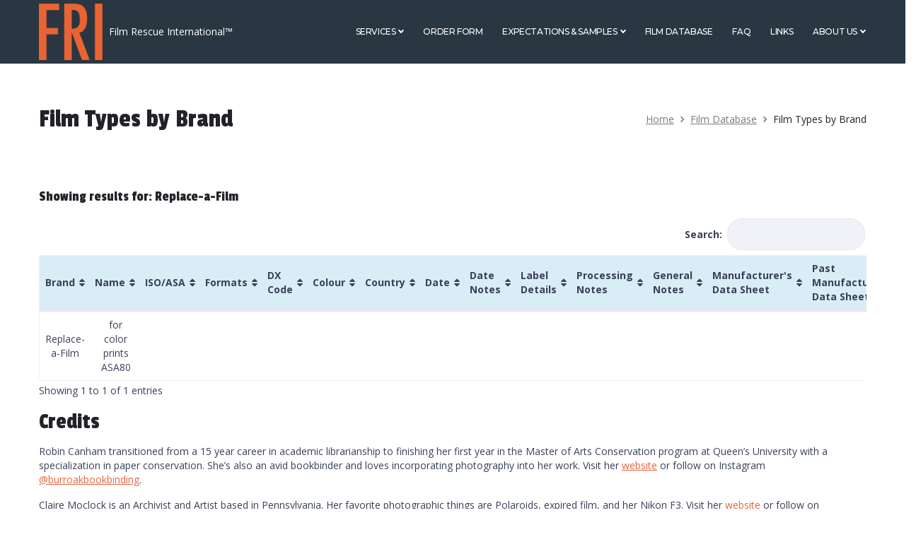

--- FILE ---
content_type: text/html; charset=UTF-8
request_url: https://www.filmrescue.com/film-database/film-types/?table_filter=ReplaceaFilm
body_size: 28513
content:
<!DOCTYPE html>
<htmllang="en-US" class="no-js no-svg">
<head>
<meta charset="UTF-8">
<meta name="viewport" content="width=device-width, initial-scale=1">
<link rel="profile" href="http://gmpg.org/xfn/11">
<link rel="pingback" href="https://www.filmrescue.com/xmlrpc.php">
<link rel="stylesheet" href="https://fonts.googleapis.com/css?family=Montserrat|Crimson+Text|Open+Sans:ital,wght@0,300..800;1,300..800|Passion+One">

<title>Film Types by Brand &#8211; Film Rescue</title>
                        <script>
                            /* You can add more configuration options to webfontloader by previously defining the WebFontConfig with your options */
                            if ( typeof WebFontConfig === "undefined" ) {
                                WebFontConfig = new Object();
                            }
                            WebFontConfig['google'] = {families: ['Montserrat:100,200,300,400,500,600,700,800,900,100italic,200italic,300italic,400italic,500italic,600italic,700italic,800italic,900italic', 'Open+Sans:300,400,600,700,800,300italic,400italic,600italic,700italic,800italic', 'Passion+One:400', 'Crimson+Text:400italic&subset=latin']};

                            (function() {
                                var wf = document.createElement( 'script' );
                                wf.src = 'https://ajax.googleapis.com/ajax/libs/webfont/1.5.3/webfont.js';
                                wf.type = 'text/javascript';
                                wf.async = 'true';
                                var s = document.getElementsByTagName( 'script' )[0];
                                s.parentNode.insertBefore( wf, s );
                            })();
                        </script>
                        <meta name='robots' content='max-image-preview:large' />
	<style>img:is([sizes="auto" i], [sizes^="auto," i]) { contain-intrinsic-size: 3000px 1500px }</style>
	<link rel='dns-prefetch' href='//www.filmrescue.com' />
<link rel="alternate" type="application/rss+xml" title="Film Rescue &raquo; Feed" href="https://www.filmrescue.com/feed/" />
<link rel="alternate" type="application/rss+xml" title="Film Rescue &raquo; Comments Feed" href="https://www.filmrescue.com/comments/feed/" />
<meta property="og:title" content="Film Types by Brand"/><meta property="og:type" content="article"/><meta property="og:url" content="https://www.filmrescue.com/film-database/film-types/"/><meta property="og:site_name" content="Film Rescue"/><meta property="og:image" content="https://www.filmrescue.com/wp-content/uploads/2018/05/FRI.png"/>		<!-- This site uses the Google Analytics by MonsterInsights plugin v9.11.1 - Using Analytics tracking - https://www.monsterinsights.com/ -->
							<script src="//www.googletagmanager.com/gtag/js?id=G-HHNK2HF1SZ"  data-cfasync="false" data-wpfc-render="false" type="text/javascript" async></script>
			<script data-cfasync="false" data-wpfc-render="false" type="text/javascript">
				var mi_version = '9.11.1';
				var mi_track_user = true;
				var mi_no_track_reason = '';
								var MonsterInsightsDefaultLocations = {"page_location":"https:\/\/www.filmrescue.com\/film-database\/film-types\/?table_filter=ReplaceaFilm"};
								if ( typeof MonsterInsightsPrivacyGuardFilter === 'function' ) {
					var MonsterInsightsLocations = (typeof MonsterInsightsExcludeQuery === 'object') ? MonsterInsightsPrivacyGuardFilter( MonsterInsightsExcludeQuery ) : MonsterInsightsPrivacyGuardFilter( MonsterInsightsDefaultLocations );
				} else {
					var MonsterInsightsLocations = (typeof MonsterInsightsExcludeQuery === 'object') ? MonsterInsightsExcludeQuery : MonsterInsightsDefaultLocations;
				}

								var disableStrs = [
										'ga-disable-G-HHNK2HF1SZ',
									];

				/* Function to detect opted out users */
				function __gtagTrackerIsOptedOut() {
					for (var index = 0; index < disableStrs.length; index++) {
						if (document.cookie.indexOf(disableStrs[index] + '=true') > -1) {
							return true;
						}
					}

					return false;
				}

				/* Disable tracking if the opt-out cookie exists. */
				if (__gtagTrackerIsOptedOut()) {
					for (var index = 0; index < disableStrs.length; index++) {
						window[disableStrs[index]] = true;
					}
				}

				/* Opt-out function */
				function __gtagTrackerOptout() {
					for (var index = 0; index < disableStrs.length; index++) {
						document.cookie = disableStrs[index] + '=true; expires=Thu, 31 Dec 2099 23:59:59 UTC; path=/';
						window[disableStrs[index]] = true;
					}
				}

				if ('undefined' === typeof gaOptout) {
					function gaOptout() {
						__gtagTrackerOptout();
					}
				}
								window.dataLayer = window.dataLayer || [];

				window.MonsterInsightsDualTracker = {
					helpers: {},
					trackers: {},
				};
				if (mi_track_user) {
					function __gtagDataLayer() {
						dataLayer.push(arguments);
					}

					function __gtagTracker(type, name, parameters) {
						if (!parameters) {
							parameters = {};
						}

						if (parameters.send_to) {
							__gtagDataLayer.apply(null, arguments);
							return;
						}

						if (type === 'event') {
														parameters.send_to = monsterinsights_frontend.v4_id;
							var hookName = name;
							if (typeof parameters['event_category'] !== 'undefined') {
								hookName = parameters['event_category'] + ':' + name;
							}

							if (typeof MonsterInsightsDualTracker.trackers[hookName] !== 'undefined') {
								MonsterInsightsDualTracker.trackers[hookName](parameters);
							} else {
								__gtagDataLayer('event', name, parameters);
							}
							
						} else {
							__gtagDataLayer.apply(null, arguments);
						}
					}

					__gtagTracker('js', new Date());
					__gtagTracker('set', {
						'developer_id.dZGIzZG': true,
											});
					if ( MonsterInsightsLocations.page_location ) {
						__gtagTracker('set', MonsterInsightsLocations);
					}
										__gtagTracker('config', 'G-HHNK2HF1SZ', {"forceSSL":"true","link_attribution":"true"} );
										window.gtag = __gtagTracker;										(function () {
						/* https://developers.google.com/analytics/devguides/collection/analyticsjs/ */
						/* ga and __gaTracker compatibility shim. */
						var noopfn = function () {
							return null;
						};
						var newtracker = function () {
							return new Tracker();
						};
						var Tracker = function () {
							return null;
						};
						var p = Tracker.prototype;
						p.get = noopfn;
						p.set = noopfn;
						p.send = function () {
							var args = Array.prototype.slice.call(arguments);
							args.unshift('send');
							__gaTracker.apply(null, args);
						};
						var __gaTracker = function () {
							var len = arguments.length;
							if (len === 0) {
								return;
							}
							var f = arguments[len - 1];
							if (typeof f !== 'object' || f === null || typeof f.hitCallback !== 'function') {
								if ('send' === arguments[0]) {
									var hitConverted, hitObject = false, action;
									if ('event' === arguments[1]) {
										if ('undefined' !== typeof arguments[3]) {
											hitObject = {
												'eventAction': arguments[3],
												'eventCategory': arguments[2],
												'eventLabel': arguments[4],
												'value': arguments[5] ? arguments[5] : 1,
											}
										}
									}
									if ('pageview' === arguments[1]) {
										if ('undefined' !== typeof arguments[2]) {
											hitObject = {
												'eventAction': 'page_view',
												'page_path': arguments[2],
											}
										}
									}
									if (typeof arguments[2] === 'object') {
										hitObject = arguments[2];
									}
									if (typeof arguments[5] === 'object') {
										Object.assign(hitObject, arguments[5]);
									}
									if ('undefined' !== typeof arguments[1].hitType) {
										hitObject = arguments[1];
										if ('pageview' === hitObject.hitType) {
											hitObject.eventAction = 'page_view';
										}
									}
									if (hitObject) {
										action = 'timing' === arguments[1].hitType ? 'timing_complete' : hitObject.eventAction;
										hitConverted = mapArgs(hitObject);
										__gtagTracker('event', action, hitConverted);
									}
								}
								return;
							}

							function mapArgs(args) {
								var arg, hit = {};
								var gaMap = {
									'eventCategory': 'event_category',
									'eventAction': 'event_action',
									'eventLabel': 'event_label',
									'eventValue': 'event_value',
									'nonInteraction': 'non_interaction',
									'timingCategory': 'event_category',
									'timingVar': 'name',
									'timingValue': 'value',
									'timingLabel': 'event_label',
									'page': 'page_path',
									'location': 'page_location',
									'title': 'page_title',
									'referrer' : 'page_referrer',
								};
								for (arg in args) {
																		if (!(!args.hasOwnProperty(arg) || !gaMap.hasOwnProperty(arg))) {
										hit[gaMap[arg]] = args[arg];
									} else {
										hit[arg] = args[arg];
									}
								}
								return hit;
							}

							try {
								f.hitCallback();
							} catch (ex) {
							}
						};
						__gaTracker.create = newtracker;
						__gaTracker.getByName = newtracker;
						__gaTracker.getAll = function () {
							return [];
						};
						__gaTracker.remove = noopfn;
						__gaTracker.loaded = true;
						window['__gaTracker'] = __gaTracker;
					})();
									} else {
										console.log("");
					(function () {
						function __gtagTracker() {
							return null;
						}

						window['__gtagTracker'] = __gtagTracker;
						window['gtag'] = __gtagTracker;
					})();
									}
			</script>
							<!-- / Google Analytics by MonsterInsights -->
		<script type="text/javascript">
/* <![CDATA[ */
window._wpemojiSettings = {"baseUrl":"https:\/\/s.w.org\/images\/core\/emoji\/16.0.1\/72x72\/","ext":".png","svgUrl":"https:\/\/s.w.org\/images\/core\/emoji\/16.0.1\/svg\/","svgExt":".svg","source":{"wpemoji":"https:\/\/www.filmrescue.com\/wp-includes\/js\/wp-emoji.js?ver=6.8.3","twemoji":"https:\/\/www.filmrescue.com\/wp-includes\/js\/twemoji.js?ver=6.8.3"}};
/**
 * @output wp-includes/js/wp-emoji-loader.js
 */

/**
 * Emoji Settings as exported in PHP via _print_emoji_detection_script().
 * @typedef WPEmojiSettings
 * @type {object}
 * @property {?object} source
 * @property {?string} source.concatemoji
 * @property {?string} source.twemoji
 * @property {?string} source.wpemoji
 * @property {?boolean} DOMReady
 * @property {?Function} readyCallback
 */

/**
 * Support tests.
 * @typedef SupportTests
 * @type {object}
 * @property {?boolean} flag
 * @property {?boolean} emoji
 */

/**
 * IIFE to detect emoji support and load Twemoji if needed.
 *
 * @param {Window} window
 * @param {Document} document
 * @param {WPEmojiSettings} settings
 */
( function wpEmojiLoader( window, document, settings ) {
	if ( typeof Promise === 'undefined' ) {
		return;
	}

	var sessionStorageKey = 'wpEmojiSettingsSupports';
	var tests = [ 'flag', 'emoji' ];

	/**
	 * Checks whether the browser supports offloading to a Worker.
	 *
	 * @since 6.3.0
	 *
	 * @private
	 *
	 * @returns {boolean}
	 */
	function supportsWorkerOffloading() {
		return (
			typeof Worker !== 'undefined' &&
			typeof OffscreenCanvas !== 'undefined' &&
			typeof URL !== 'undefined' &&
			URL.createObjectURL &&
			typeof Blob !== 'undefined'
		);
	}

	/**
	 * @typedef SessionSupportTests
	 * @type {object}
	 * @property {number} timestamp
	 * @property {SupportTests} supportTests
	 */

	/**
	 * Get support tests from session.
	 *
	 * @since 6.3.0
	 *
	 * @private
	 *
	 * @returns {?SupportTests} Support tests, or null if not set or older than 1 week.
	 */
	function getSessionSupportTests() {
		try {
			/** @type {SessionSupportTests} */
			var item = JSON.parse(
				sessionStorage.getItem( sessionStorageKey )
			);
			if (
				typeof item === 'object' &&
				typeof item.timestamp === 'number' &&
				new Date().valueOf() < item.timestamp + 604800 && // Note: Number is a week in seconds.
				typeof item.supportTests === 'object'
			) {
				return item.supportTests;
			}
		} catch ( e ) {}
		return null;
	}

	/**
	 * Persist the supports in session storage.
	 *
	 * @since 6.3.0
	 *
	 * @private
	 *
	 * @param {SupportTests} supportTests Support tests.
	 */
	function setSessionSupportTests( supportTests ) {
		try {
			/** @type {SessionSupportTests} */
			var item = {
				supportTests: supportTests,
				timestamp: new Date().valueOf()
			};

			sessionStorage.setItem(
				sessionStorageKey,
				JSON.stringify( item )
			);
		} catch ( e ) {}
	}

	/**
	 * Checks if two sets of Emoji characters render the same visually.
	 *
	 * This is used to determine if the browser is rendering an emoji with multiple data points
	 * correctly. set1 is the emoji in the correct form, using a zero-width joiner. set2 is the emoji
	 * in the incorrect form, using a zero-width space. If the two sets render the same, then the browser
	 * does not support the emoji correctly.
	 *
	 * This function may be serialized to run in a Worker. Therefore, it cannot refer to variables from the containing
	 * scope. Everything must be passed by parameters.
	 *
	 * @since 4.9.0
	 *
	 * @private
	 *
	 * @param {CanvasRenderingContext2D} context 2D Context.
	 * @param {string} set1 Set of Emoji to test.
	 * @param {string} set2 Set of Emoji to test.
	 *
	 * @return {boolean} True if the two sets render the same.
	 */
	function emojiSetsRenderIdentically( context, set1, set2 ) {
		// Cleanup from previous test.
		context.clearRect( 0, 0, context.canvas.width, context.canvas.height );
		context.fillText( set1, 0, 0 );
		var rendered1 = new Uint32Array(
			context.getImageData(
				0,
				0,
				context.canvas.width,
				context.canvas.height
			).data
		);

		// Cleanup from previous test.
		context.clearRect( 0, 0, context.canvas.width, context.canvas.height );
		context.fillText( set2, 0, 0 );
		var rendered2 = new Uint32Array(
			context.getImageData(
				0,
				0,
				context.canvas.width,
				context.canvas.height
			).data
		);

		return rendered1.every( function ( rendered2Data, index ) {
			return rendered2Data === rendered2[ index ];
		} );
	}

	/**
	 * Checks if the center point of a single emoji is empty.
	 *
	 * This is used to determine if the browser is rendering an emoji with a single data point
	 * correctly. The center point of an incorrectly rendered emoji will be empty. A correctly
	 * rendered emoji will have a non-zero value at the center point.
	 *
	 * This function may be serialized to run in a Worker. Therefore, it cannot refer to variables from the containing
	 * scope. Everything must be passed by parameters.
	 *
	 * @since 6.8.2
	 *
	 * @private
	 *
	 * @param {CanvasRenderingContext2D} context 2D Context.
	 * @param {string} emoji Emoji to test.
	 *
	 * @return {boolean} True if the center point is empty.
	 */
	function emojiRendersEmptyCenterPoint( context, emoji ) {
		// Cleanup from previous test.
		context.clearRect( 0, 0, context.canvas.width, context.canvas.height );
		context.fillText( emoji, 0, 0 );

		// Test if the center point (16, 16) is empty (0,0,0,0).
		var centerPoint = context.getImageData(16, 16, 1, 1);
		for ( var i = 0; i < centerPoint.data.length; i++ ) {
			if ( centerPoint.data[ i ] !== 0 ) {
				// Stop checking the moment it's known not to be empty.
				return false;
			}
		}

		return true;
	}

	/**
	 * Determines if the browser properly renders Emoji that Twemoji can supplement.
	 *
	 * This function may be serialized to run in a Worker. Therefore, it cannot refer to variables from the containing
	 * scope. Everything must be passed by parameters.
	 *
	 * @since 4.2.0
	 *
	 * @private
	 *
	 * @param {CanvasRenderingContext2D} context 2D Context.
	 * @param {string} type Whether to test for support of "flag" or "emoji".
	 * @param {Function} emojiSetsRenderIdentically Reference to emojiSetsRenderIdentically function, needed due to minification.
	 * @param {Function} emojiRendersEmptyCenterPoint Reference to emojiRendersEmptyCenterPoint function, needed due to minification.
	 *
	 * @return {boolean} True if the browser can render emoji, false if it cannot.
	 */
	function browserSupportsEmoji( context, type, emojiSetsRenderIdentically, emojiRendersEmptyCenterPoint ) {
		var isIdentical;

		switch ( type ) {
			case 'flag':
				/*
				 * Test for Transgender flag compatibility. Added in Unicode 13.
				 *
				 * To test for support, we try to render it, and compare the rendering to how it would look if
				 * the browser doesn't render it correctly (white flag emoji + transgender symbol).
				 */
				isIdentical = emojiSetsRenderIdentically(
					context,
					'\uD83C\uDFF3\uFE0F\u200D\u26A7\uFE0F', // as a zero-width joiner sequence
					'\uD83C\uDFF3\uFE0F\u200B\u26A7\uFE0F' // separated by a zero-width space
				);

				if ( isIdentical ) {
					return false;
				}

				/*
				 * Test for Sark flag compatibility. This is the least supported of the letter locale flags,
				 * so gives us an easy test for full support.
				 *
				 * To test for support, we try to render it, and compare the rendering to how it would look if
				 * the browser doesn't render it correctly ([C] + [Q]).
				 */
				isIdentical = emojiSetsRenderIdentically(
					context,
					'\uD83C\uDDE8\uD83C\uDDF6', // as the sequence of two code points
					'\uD83C\uDDE8\u200B\uD83C\uDDF6' // as the two code points separated by a zero-width space
				);

				if ( isIdentical ) {
					return false;
				}

				/*
				 * Test for English flag compatibility. England is a country in the United Kingdom, it
				 * does not have a two letter locale code but rather a five letter sub-division code.
				 *
				 * To test for support, we try to render it, and compare the rendering to how it would look if
				 * the browser doesn't render it correctly (black flag emoji + [G] + [B] + [E] + [N] + [G]).
				 */
				isIdentical = emojiSetsRenderIdentically(
					context,
					// as the flag sequence
					'\uD83C\uDFF4\uDB40\uDC67\uDB40\uDC62\uDB40\uDC65\uDB40\uDC6E\uDB40\uDC67\uDB40\uDC7F',
					// with each code point separated by a zero-width space
					'\uD83C\uDFF4\u200B\uDB40\uDC67\u200B\uDB40\uDC62\u200B\uDB40\uDC65\u200B\uDB40\uDC6E\u200B\uDB40\uDC67\u200B\uDB40\uDC7F'
				);

				return ! isIdentical;
			case 'emoji':
				/*
				 * Does Emoji 16.0 cause the browser to go splat?
				 *
				 * To test for Emoji 16.0 support, try to render a new emoji: Splatter.
				 *
				 * The splatter emoji is a single code point emoji. Testing for browser support
				 * required testing the center point of the emoji to see if it is empty.
				 *
				 * 0xD83E 0xDEDF (\uD83E\uDEDF) == 🫟 Splatter.
				 *
				 * When updating this test, please ensure that the emoji is either a single code point
				 * or switch to using the emojiSetsRenderIdentically function and testing with a zero-width
				 * joiner vs a zero-width space.
				 */
				var notSupported = emojiRendersEmptyCenterPoint( context, '\uD83E\uDEDF' );
				return ! notSupported;
		}

		return false;
	}

	/**
	 * Checks emoji support tests.
	 *
	 * This function may be serialized to run in a Worker. Therefore, it cannot refer to variables from the containing
	 * scope. Everything must be passed by parameters.
	 *
	 * @since 6.3.0
	 *
	 * @private
	 *
	 * @param {string[]} tests Tests.
	 * @param {Function} browserSupportsEmoji Reference to browserSupportsEmoji function, needed due to minification.
	 * @param {Function} emojiSetsRenderIdentically Reference to emojiSetsRenderIdentically function, needed due to minification.
	 * @param {Function} emojiRendersEmptyCenterPoint Reference to emojiRendersEmptyCenterPoint function, needed due to minification.
	 *
	 * @return {SupportTests} Support tests.
	 */
	function testEmojiSupports( tests, browserSupportsEmoji, emojiSetsRenderIdentically, emojiRendersEmptyCenterPoint ) {
		var canvas;
		if (
			typeof WorkerGlobalScope !== 'undefined' &&
			self instanceof WorkerGlobalScope
		) {
			canvas = new OffscreenCanvas( 300, 150 ); // Dimensions are default for HTMLCanvasElement.
		} else {
			canvas = document.createElement( 'canvas' );
		}

		var context = canvas.getContext( '2d', { willReadFrequently: true } );

		/*
		 * Chrome on OS X added native emoji rendering in M41. Unfortunately,
		 * it doesn't work when the font is bolder than 500 weight. So, we
		 * check for bold rendering support to avoid invisible emoji in Chrome.
		 */
		context.textBaseline = 'top';
		context.font = '600 32px Arial';

		var supports = {};
		tests.forEach( function ( test ) {
			supports[ test ] = browserSupportsEmoji( context, test, emojiSetsRenderIdentically, emojiRendersEmptyCenterPoint );
		} );
		return supports;
	}

	/**
	 * Adds a script to the head of the document.
	 *
	 * @ignore
	 *
	 * @since 4.2.0
	 *
	 * @param {string} src The url where the script is located.
	 *
	 * @return {void}
	 */
	function addScript( src ) {
		var script = document.createElement( 'script' );
		script.src = src;
		script.defer = true;
		document.head.appendChild( script );
	}

	settings.supports = {
		everything: true,
		everythingExceptFlag: true
	};

	// Create a promise for DOMContentLoaded since the worker logic may finish after the event has fired.
	var domReadyPromise = new Promise( function ( resolve ) {
		document.addEventListener( 'DOMContentLoaded', resolve, {
			once: true
		} );
	} );

	// Obtain the emoji support from the browser, asynchronously when possible.
	new Promise( function ( resolve ) {
		var supportTests = getSessionSupportTests();
		if ( supportTests ) {
			resolve( supportTests );
			return;
		}

		if ( supportsWorkerOffloading() ) {
			try {
				// Note that the functions are being passed as arguments due to minification.
				var workerScript =
					'postMessage(' +
					testEmojiSupports.toString() +
					'(' +
					[
						JSON.stringify( tests ),
						browserSupportsEmoji.toString(),
						emojiSetsRenderIdentically.toString(),
						emojiRendersEmptyCenterPoint.toString()
					].join( ',' ) +
					'));';
				var blob = new Blob( [ workerScript ], {
					type: 'text/javascript'
				} );
				var worker = new Worker( URL.createObjectURL( blob ), { name: 'wpTestEmojiSupports' } );
				worker.onmessage = function ( event ) {
					supportTests = event.data;
					setSessionSupportTests( supportTests );
					worker.terminate();
					resolve( supportTests );
				};
				return;
			} catch ( e ) {}
		}

		supportTests = testEmojiSupports( tests, browserSupportsEmoji, emojiSetsRenderIdentically, emojiRendersEmptyCenterPoint );
		setSessionSupportTests( supportTests );
		resolve( supportTests );
	} )
		// Once the browser emoji support has been obtained from the session, finalize the settings.
		.then( function ( supportTests ) {
			/*
			 * Tests the browser support for flag emojis and other emojis, and adjusts the
			 * support settings accordingly.
			 */
			for ( var test in supportTests ) {
				settings.supports[ test ] = supportTests[ test ];

				settings.supports.everything =
					settings.supports.everything && settings.supports[ test ];

				if ( 'flag' !== test ) {
					settings.supports.everythingExceptFlag =
						settings.supports.everythingExceptFlag &&
						settings.supports[ test ];
				}
			}

			settings.supports.everythingExceptFlag =
				settings.supports.everythingExceptFlag &&
				! settings.supports.flag;

			// Sets DOMReady to false and assigns a ready function to settings.
			settings.DOMReady = false;
			settings.readyCallback = function () {
				settings.DOMReady = true;
			};
		} )
		.then( function () {
			return domReadyPromise;
		} )
		.then( function () {
			// When the browser can not render everything we need to load a polyfill.
			if ( ! settings.supports.everything ) {
				settings.readyCallback();

				var src = settings.source || {};

				if ( src.concatemoji ) {
					addScript( src.concatemoji );
				} else if ( src.wpemoji && src.twemoji ) {
					addScript( src.twemoji );
					addScript( src.wpemoji );
				}
			}
		} );
} )( window, document, window._wpemojiSettings );

/* ]]> */
</script>
<style id='wp-emoji-styles-inline-css' type='text/css'>

	img.wp-smiley, img.emoji {
		display: inline !important;
		border: none !important;
		box-shadow: none !important;
		height: 1em !important;
		width: 1em !important;
		margin: 0 0.07em !important;
		vertical-align: -0.1em !important;
		background: none !important;
		padding: 0 !important;
	}
</style>
<link rel='stylesheet' id='wp-block-library-css' href='https://www.filmrescue.com/wp-includes/css/dist/block-library/style.css?ver=6.8.3' type='text/css' media='all' />
<style id='classic-theme-styles-inline-css' type='text/css'>
/**
 * These rules are needed for backwards compatibility.
 * They should match the button element rules in the base theme.json file.
 */
.wp-block-button__link {
	color: #ffffff;
	background-color: #32373c;
	border-radius: 9999px; /* 100% causes an oval, but any explicit but really high value retains the pill shape. */

	/* This needs a low specificity so it won't override the rules from the button element if defined in theme.json. */
	box-shadow: none;
	text-decoration: none;

	/* The extra 2px are added to size solids the same as the outline versions.*/
	padding: calc(0.667em + 2px) calc(1.333em + 2px);

	font-size: 1.125em;
}

.wp-block-file__button {
	background: #32373c;
	color: #ffffff;
	text-decoration: none;
}

</style>
<style id='global-styles-inline-css' type='text/css'>
:root{--wp--preset--aspect-ratio--square: 1;--wp--preset--aspect-ratio--4-3: 4/3;--wp--preset--aspect-ratio--3-4: 3/4;--wp--preset--aspect-ratio--3-2: 3/2;--wp--preset--aspect-ratio--2-3: 2/3;--wp--preset--aspect-ratio--16-9: 16/9;--wp--preset--aspect-ratio--9-16: 9/16;--wp--preset--color--black: #000000;--wp--preset--color--cyan-bluish-gray: #abb8c3;--wp--preset--color--white: #ffffff;--wp--preset--color--pale-pink: #f78da7;--wp--preset--color--vivid-red: #cf2e2e;--wp--preset--color--luminous-vivid-orange: #ff6900;--wp--preset--color--luminous-vivid-amber: #fcb900;--wp--preset--color--light-green-cyan: #7bdcb5;--wp--preset--color--vivid-green-cyan: #00d084;--wp--preset--color--pale-cyan-blue: #8ed1fc;--wp--preset--color--vivid-cyan-blue: #0693e3;--wp--preset--color--vivid-purple: #9b51e0;--wp--preset--gradient--vivid-cyan-blue-to-vivid-purple: linear-gradient(135deg,rgba(6,147,227,1) 0%,rgb(155,81,224) 100%);--wp--preset--gradient--light-green-cyan-to-vivid-green-cyan: linear-gradient(135deg,rgb(122,220,180) 0%,rgb(0,208,130) 100%);--wp--preset--gradient--luminous-vivid-amber-to-luminous-vivid-orange: linear-gradient(135deg,rgba(252,185,0,1) 0%,rgba(255,105,0,1) 100%);--wp--preset--gradient--luminous-vivid-orange-to-vivid-red: linear-gradient(135deg,rgba(255,105,0,1) 0%,rgb(207,46,46) 100%);--wp--preset--gradient--very-light-gray-to-cyan-bluish-gray: linear-gradient(135deg,rgb(238,238,238) 0%,rgb(169,184,195) 100%);--wp--preset--gradient--cool-to-warm-spectrum: linear-gradient(135deg,rgb(74,234,220) 0%,rgb(151,120,209) 20%,rgb(207,42,186) 40%,rgb(238,44,130) 60%,rgb(251,105,98) 80%,rgb(254,248,76) 100%);--wp--preset--gradient--blush-light-purple: linear-gradient(135deg,rgb(255,206,236) 0%,rgb(152,150,240) 100%);--wp--preset--gradient--blush-bordeaux: linear-gradient(135deg,rgb(254,205,165) 0%,rgb(254,45,45) 50%,rgb(107,0,62) 100%);--wp--preset--gradient--luminous-dusk: linear-gradient(135deg,rgb(255,203,112) 0%,rgb(199,81,192) 50%,rgb(65,88,208) 100%);--wp--preset--gradient--pale-ocean: linear-gradient(135deg,rgb(255,245,203) 0%,rgb(182,227,212) 50%,rgb(51,167,181) 100%);--wp--preset--gradient--electric-grass: linear-gradient(135deg,rgb(202,248,128) 0%,rgb(113,206,126) 100%);--wp--preset--gradient--midnight: linear-gradient(135deg,rgb(2,3,129) 0%,rgb(40,116,252) 100%);--wp--preset--font-size--small: 13px;--wp--preset--font-size--medium: 20px;--wp--preset--font-size--large: 36px;--wp--preset--font-size--x-large: 42px;--wp--preset--spacing--20: 0.44rem;--wp--preset--spacing--30: 0.67rem;--wp--preset--spacing--40: 1rem;--wp--preset--spacing--50: 1.5rem;--wp--preset--spacing--60: 2.25rem;--wp--preset--spacing--70: 3.38rem;--wp--preset--spacing--80: 5.06rem;--wp--preset--shadow--natural: 6px 6px 9px rgba(0, 0, 0, 0.2);--wp--preset--shadow--deep: 12px 12px 50px rgba(0, 0, 0, 0.4);--wp--preset--shadow--sharp: 6px 6px 0px rgba(0, 0, 0, 0.2);--wp--preset--shadow--outlined: 6px 6px 0px -3px rgba(255, 255, 255, 1), 6px 6px rgba(0, 0, 0, 1);--wp--preset--shadow--crisp: 6px 6px 0px rgba(0, 0, 0, 1);}:where(.is-layout-flex){gap: 0.5em;}:where(.is-layout-grid){gap: 0.5em;}body .is-layout-flex{display: flex;}.is-layout-flex{flex-wrap: wrap;align-items: center;}.is-layout-flex > :is(*, div){margin: 0;}body .is-layout-grid{display: grid;}.is-layout-grid > :is(*, div){margin: 0;}:where(.wp-block-columns.is-layout-flex){gap: 2em;}:where(.wp-block-columns.is-layout-grid){gap: 2em;}:where(.wp-block-post-template.is-layout-flex){gap: 1.25em;}:where(.wp-block-post-template.is-layout-grid){gap: 1.25em;}.has-black-color{color: var(--wp--preset--color--black) !important;}.has-cyan-bluish-gray-color{color: var(--wp--preset--color--cyan-bluish-gray) !important;}.has-white-color{color: var(--wp--preset--color--white) !important;}.has-pale-pink-color{color: var(--wp--preset--color--pale-pink) !important;}.has-vivid-red-color{color: var(--wp--preset--color--vivid-red) !important;}.has-luminous-vivid-orange-color{color: var(--wp--preset--color--luminous-vivid-orange) !important;}.has-luminous-vivid-amber-color{color: var(--wp--preset--color--luminous-vivid-amber) !important;}.has-light-green-cyan-color{color: var(--wp--preset--color--light-green-cyan) !important;}.has-vivid-green-cyan-color{color: var(--wp--preset--color--vivid-green-cyan) !important;}.has-pale-cyan-blue-color{color: var(--wp--preset--color--pale-cyan-blue) !important;}.has-vivid-cyan-blue-color{color: var(--wp--preset--color--vivid-cyan-blue) !important;}.has-vivid-purple-color{color: var(--wp--preset--color--vivid-purple) !important;}.has-black-background-color{background-color: var(--wp--preset--color--black) !important;}.has-cyan-bluish-gray-background-color{background-color: var(--wp--preset--color--cyan-bluish-gray) !important;}.has-white-background-color{background-color: var(--wp--preset--color--white) !important;}.has-pale-pink-background-color{background-color: var(--wp--preset--color--pale-pink) !important;}.has-vivid-red-background-color{background-color: var(--wp--preset--color--vivid-red) !important;}.has-luminous-vivid-orange-background-color{background-color: var(--wp--preset--color--luminous-vivid-orange) !important;}.has-luminous-vivid-amber-background-color{background-color: var(--wp--preset--color--luminous-vivid-amber) !important;}.has-light-green-cyan-background-color{background-color: var(--wp--preset--color--light-green-cyan) !important;}.has-vivid-green-cyan-background-color{background-color: var(--wp--preset--color--vivid-green-cyan) !important;}.has-pale-cyan-blue-background-color{background-color: var(--wp--preset--color--pale-cyan-blue) !important;}.has-vivid-cyan-blue-background-color{background-color: var(--wp--preset--color--vivid-cyan-blue) !important;}.has-vivid-purple-background-color{background-color: var(--wp--preset--color--vivid-purple) !important;}.has-black-border-color{border-color: var(--wp--preset--color--black) !important;}.has-cyan-bluish-gray-border-color{border-color: var(--wp--preset--color--cyan-bluish-gray) !important;}.has-white-border-color{border-color: var(--wp--preset--color--white) !important;}.has-pale-pink-border-color{border-color: var(--wp--preset--color--pale-pink) !important;}.has-vivid-red-border-color{border-color: var(--wp--preset--color--vivid-red) !important;}.has-luminous-vivid-orange-border-color{border-color: var(--wp--preset--color--luminous-vivid-orange) !important;}.has-luminous-vivid-amber-border-color{border-color: var(--wp--preset--color--luminous-vivid-amber) !important;}.has-light-green-cyan-border-color{border-color: var(--wp--preset--color--light-green-cyan) !important;}.has-vivid-green-cyan-border-color{border-color: var(--wp--preset--color--vivid-green-cyan) !important;}.has-pale-cyan-blue-border-color{border-color: var(--wp--preset--color--pale-cyan-blue) !important;}.has-vivid-cyan-blue-border-color{border-color: var(--wp--preset--color--vivid-cyan-blue) !important;}.has-vivid-purple-border-color{border-color: var(--wp--preset--color--vivid-purple) !important;}.has-vivid-cyan-blue-to-vivid-purple-gradient-background{background: var(--wp--preset--gradient--vivid-cyan-blue-to-vivid-purple) !important;}.has-light-green-cyan-to-vivid-green-cyan-gradient-background{background: var(--wp--preset--gradient--light-green-cyan-to-vivid-green-cyan) !important;}.has-luminous-vivid-amber-to-luminous-vivid-orange-gradient-background{background: var(--wp--preset--gradient--luminous-vivid-amber-to-luminous-vivid-orange) !important;}.has-luminous-vivid-orange-to-vivid-red-gradient-background{background: var(--wp--preset--gradient--luminous-vivid-orange-to-vivid-red) !important;}.has-very-light-gray-to-cyan-bluish-gray-gradient-background{background: var(--wp--preset--gradient--very-light-gray-to-cyan-bluish-gray) !important;}.has-cool-to-warm-spectrum-gradient-background{background: var(--wp--preset--gradient--cool-to-warm-spectrum) !important;}.has-blush-light-purple-gradient-background{background: var(--wp--preset--gradient--blush-light-purple) !important;}.has-blush-bordeaux-gradient-background{background: var(--wp--preset--gradient--blush-bordeaux) !important;}.has-luminous-dusk-gradient-background{background: var(--wp--preset--gradient--luminous-dusk) !important;}.has-pale-ocean-gradient-background{background: var(--wp--preset--gradient--pale-ocean) !important;}.has-electric-grass-gradient-background{background: var(--wp--preset--gradient--electric-grass) !important;}.has-midnight-gradient-background{background: var(--wp--preset--gradient--midnight) !important;}.has-small-font-size{font-size: var(--wp--preset--font-size--small) !important;}.has-medium-font-size{font-size: var(--wp--preset--font-size--medium) !important;}.has-large-font-size{font-size: var(--wp--preset--font-size--large) !important;}.has-x-large-font-size{font-size: var(--wp--preset--font-size--x-large) !important;}
:where(.wp-block-post-template.is-layout-flex){gap: 1.25em;}:where(.wp-block-post-template.is-layout-grid){gap: 1.25em;}
:where(.wp-block-columns.is-layout-flex){gap: 2em;}:where(.wp-block-columns.is-layout-grid){gap: 2em;}
:root :where(.wp-block-pullquote){font-size: 1.5em;line-height: 1.6;}
</style>
<link rel='stylesheet' id='contact-form-7-css' href='https://www.filmrescue.com/wp-content/plugins/contact-form-7/includes/css/styles.css?ver=6.1.4' type='text/css' media='all' />
<link rel='stylesheet' id='tablepress-columnfilterwidgets-css-css' href='https://www.filmrescue.com/wp-content/plugins/tablepress-datatables-column-filter-widgets/css/ColumnFilterWidgets.css?ver=1.2' type='text/css' media='all' />
<link rel='stylesheet' id='wpda_wpdp_public-css' href='https://www.filmrescue.com/wp-content/plugins/wp-data-access/public/../assets/css/wpda_public.css?ver=5.5.62' type='text/css' media='all' />
<link rel='stylesheet' id='tablepress-default-css' href='https://www.filmrescue.com/wp-content/plugins/tablepress/css/default.css?ver=1.14' type='text/css' media='all' />
<link rel='stylesheet' id='tablepress-responsive-tables-css' href='https://www.filmrescue.com/wp-content/plugins/tablepress-responsive-tables/css/tablepress-responsive.css?ver=1.8' type='text/css' media='all' />
<link rel='stylesheet' id='tablepress-custom-css' href='https://www.filmrescue.com/wp-content/tablepress-custom.css?ver=14' type='text/css' media='all' />
<link rel='stylesheet' id='cf7cf-style-css' href='https://www.filmrescue.com/wp-content/plugins/cf7-conditional-fields/style.css?ver=2.6.7' type='text/css' media='all' />
<link rel='stylesheet' id='rpt-css' href='https://www.filmrescue.com/wp-content/plugins/dk-pricr-responsive-pricing-table/inc/css/rpt_style.min.css?ver=5.1.12' type='text/css' media='all' />
<link rel='stylesheet' id='font_awesome-css' href='https://www.filmrescue.com/wp-content/themes/oswald/assets/css/font-awesome.min.css?ver=6.8.3' type='text/css' media='all' />
<link rel='stylesheet' id='wpd_theme_css-css' href='https://www.filmrescue.com/wp-content/themes/oswald/assets/css/style.min.css' type='text/css' media='all' />
<style id='wpd_theme_css-inline-css' type='text/css'>
/* Custom CSS */*{}body,.team_title__text,.team_title__text > a,body .widget .yit-wcan-select-open,body .widget-hotspot {font-family:Open Sans;}body {background:#ffffff;font-size:14px;line-height:20px;font-weight:400;color: #3a405b;}.wpcf7-form label .wpcf7-form-control-wrap,.wpd_blog_list__post_likes:hover,.wpdaddy_portfolio__like_and_comments .wpd_blog_list__post_likes.already_liked:hover,.wpdaddy_portfolio__like_and_comments .wpd_blog_list__comments_link:hover,a:hover,.post-navigation a,.site_wrapper .pagerblock a,input[type="submit"]:hover,button:hover,.wpd_blog_list .post.single_post .wpd_blog_list__footer .wpd_blog_list_tag a,#comments .stand_comment .thiscommentbody .comment_info > .comment-reply-link:hover,.tagcloud a,.main_footer .tagcloud a,.main_footer .copyright .tagcloud a,.woocommerce .widget_price_filter .price_slider_wrapper .price_label span {color: #3a405b;}/* Custom Fonts */.module_team .team_info,h1,h2,h3,h4,h5,h6,body.wpb-js-composer .vc_tta.vc_general .vc_tta-tab,.wpdaddy_portfolio_list__filter a,.wpdaddy_team_list__filter a,.wpdaddy_team_list_social .wpdaddy_team_list_social__item,.wpd_module_button a:hover,.widget h3.widget-title,body.wpb-js-composer .vc_tta.vc_general.vc_tta-tabs .vc_tta-tab>a,.price_item_number,.single-product.woocommerce div.product .product_meta {color: #222328;}.mc_form_inside #mc_signup_submit,.dropcap,.wpd_icon_box__icon--number,.strip_template .strip-item a span,.column1 .item_title a,.index_number,.price_item_btn a,.shortcode_tab_item_title,.wpd_twitter .twitt_title,body.wpb-js-composer .vc_tta.vc_general.vc_tta-tabs .vc_tta-tab>a,.price_item_number,.wpd-countdown{font-family: Montserrat;font-weight: 400}h1,h2,h3,h4,h5,h6,.widget h3.widget-title,.wpd_module_button a,input[type="submit"], button,body.wpb-js-composer .vc_pie_chart .vc_pie_chart_value{font-family: Montserrat;}h1{font-family:Passion One;font-weight:400;font-size:36px;line-height:43px;}h2,.lwa-modal h3{font-family:Passion One;font-weight:400;font-size:32px;line-height:40px;}h3,.wpdaddy_team_title h2,.sidepanel .title,.wpd_blog_list_wrapper.items2 .wpd_blog_list__title,.wpd_blog_list_wrapper.blog_type2 .wpd_blog_list__title{font-family:Passion One;font-weight:400;font-size:24px;line-height:36px;}h4,.wpd_blog_list_wrapper.items3 .wpd_blog_list__title,.wpd_blog_list_wrapper.items4 .wpd_blog_list__title{font-family:Passion One;font-weight:400;font-size:20px;line-height:33px;}h5{font-family:Montserrat;font-weight:500;font-size:16px;line-height:28px;}blockquote,.wpd_secondary_font,.testimonials_author_position,.wpd_blog_list__media .wpd_qoute__wrapper .wpd_qoute__text,.wpd_blog_list__media .wpd_qoute__wrapper:after,.wpd_blog_list__media .wpd_link__wrapper .wpd_link__text{font-family:Crimson Text;font-weight:400;font-style:italic;}h6,.widget h3.widget-title {font-size:14px;line-height:24px;}.wpd_module_counter .stat_count {font-weight:400;}.diagram_item .chart,.item_title a ,.contentarea ul,#customer_login form .form-row label,.widget_posts .post_title a {color:#222328;}body.wpb-js-composer .vc_row .vc_progress_bar:not(.vc_progress-bar-color-custom) .vc_single_bar .vc_label:not([style*="color"]) .vc_label_units{color: #222328 !important;}/* Theme color */blockquote:before,a,#back_to_top:hover,.top_footer a:hover,.wpd_practice_list__image-holder i,.copyright a:hover,.module_testimonial.type2 .testimonials-text:before,.price_item .items_text ul li:before,.wpd_practice_list__title a:hover,.pre_footer input[type="submit"]:hover,.team-icons .member-icon:hover,.wpdaddy_portfolio_list__filter a:hover,.wpdaddy_portfolio_list__filter a.active,.wpdaddy_team_list__filter a:hover,.wpdaddy_team_list__filter a.active,.wpdaddy_portfolio_info .wpdaddy_portfolio_info__item_adding a:hover,.wpdaddy_portfolio_info .wpdaddy_portfolio_info__item_category_wrapper a:hover,.wpdaddy_team_list_social .wpdaddy_team_list_social__item:hover,.wpdaddy_single_team_info__item a:hover{color: #2a3642;}.widget_product_categories ul li:before,.widget_nav_menu ul li:before,.widget_archive ul li:before,.widget_pages ul li:before,.widget_categories ul li:before,.widget_recent_entries ul li:before,.widget_meta ul li:before,.widget_recent_comments ul li:before {top: 7.5px;background: #567087;}.wpdaddy_portfolio__footer .wpdaddy_portfolio_info__item_tag_wrapper a:hover,input[type="checkbox"]:before{background: #2a3642;}.calendar_wrap table thead th,.widget_rss ul li .rss-date,.woocommerce ul.product_list_widget li .wpd-widget-product-wrapper .amount,.woocommerce ul.product_list_widget li .wpd-widget-product-wrapper del,#yith-quick-view-modal .woocommerce div.product p.price del,.single-product.woocommerce div.product p.price del {color: #567087;}.widget_product_categories ul li.active_list_item > a,.widget_nav_menu ul li.active_list_item > a,.widget_archive ul li.active_list_item > a,.widget_pages ul li.active_list_item > a,.widget_categories ul li.active_list_item > a,.widget_recent_entries ul li.active_list_item > a,.widget_meta ul li.active_list_item > a,.widget_recent_comments ul li.active_list_item > a,.about_info p > a,.about_info p > a:hover {color: #2a3642;}.widget_product_categories a,.widget_nav_menu a,.widget_archive a,.widget_pages a,.widget_categories a,.widget_recent_entries a,.widget_meta a,.widget_recent_comments a {color: #3a405b;}.widget_product_categories a:hover,.widget_nav_menu a:hover,.widget_nav_menu li.current-menu-item a,.widget_archive a:hover,.widget_pages a:hover,.widget_categories a:hover,.widget_recent_entries a:hover,.widget_meta a:hover,.widget_recent_comments a:hover,.widget_posts .post_title a:hover {color: #2a3642;}.post-navigation a:hover,.price_item .item_cost_wrapper .bg-color,.main_menu_container .menu_item_line,.wpd_practice_list__link:before,.content-container .vc_progress_bar .vc_single_bar .vc_bar,input[type="submit"],button,.pre_footer input[type="submit"],.wpd_blog_list__categories .category a{background-color: #2a3642;}.wpd_module_button a,.slick-arrow:hover{border-color: #2a3642;background: #2a3642;}.wpd_header_builder_cart_component .button:hover {color:#2a3642;}.nivo-directionNav .nivo-prevNav:hover:after,.nivo-directionNav .nivo-nextNav:hover:after,input[type="submit"],button,input[type=checkbox]:checked{border-color: #2a3642;}.isotope-filter a:hover,.isotope-filter a.active,.wpd_practice_list__filter a:hover, .wpd_practice_list__filter a.active {border-bottom-color: #2a3642;}.wpd_blog_list__content p a:hover {color: #2a3642;}.wpd_icon_box__link a:before,.stripe_item-divider,.module_team .view_all_link:before {background-color: #2a3642;}.single-member-page .member-icon:hover,.single-member-page .team-link:hover,.module_team .view_all_link,.site_wrapper .pagerblock a:hover {color: #2a3642;}.module_team .view_all_link:after {border-color: #2a3642;}/* adding color */.wpd_blog_list__footer,.site_wrapper ol > li:before,blockquote cite,.wpd_blog_list__media .wpd_qoute__wrapper .wpd_qoute__author_wrapper .wpd_qoute__author_name,.wpd_blog_list__media .wpd_qoute__wrapper:after,.wpd_blog_list__media .wpd_link__wrapper:after,.wpd_blog_list .author_box__name,.site_wrapper .pagerblock a.current,#comments .stand_comment .thiscommentbody .comment_info > .comment_meta,#comments .stand_comment .thiscommentbody .comment_info > .comment-reply-link,.single_post .wpd_blog_list__meta,.wpdaddy_portfolio__like_and_comments,.recent_post_meta,.price_item-cost .price_item_suffix,.price_item-cost .price_item_prefix,.price_item_description,.wpd_secondary_font,#comments #respond form#commentform label,.wpcf7-form label,.woocommerce.single-product #respond #commentform label,.woocommerce.single-product #respond #commentform .comment-form-rating label,.woocommerce form.woocommerce-form-login .form-row label,.woocommerce form .form-row label {color: #567087 ;}/* menu fonts */.main-menu>ul,.main-menu>div>ul {font-family:Montserrat;font-weight:500;line-height:28px;font-size:12px;text-transform:uppercase;}/* sub menu styles */.main-menu ul li ul.sub-menu,.wpd_currency_switcher ul,.mobile_menu_container,.wpd_header_builder_cart_component__cart-container{background-color: rgba(255,255,255,1) ;color: #2a3642 ;}.wpd_header_builder .main-menu ul li ul.sub-menu .menu-item:hover > a,.wpd_header_builder .main-menu ul li ul .menu-item.current-menu-item > a,.wpd_header_builder .main-menu ul li ul .menu-item.current-menu-ancestor > a,.wpd_header_builder .main-menu ul li ul .menu-item.current-menu-item:after,.wpd_header_builder .main-menu ul li ul .menu-item.current-menu-ancestor:after,.wpd_currency_switcher ul a:hover,.main-menu ul li ul li.menu-item-has-children:hover:after, .wpd_header_builder .mobile_menu_container .menu-item:hover > a{color: #e8643c ;}.main_header .header_search .header_search__inner:after,.main-menu > ul > li > ul:before,.wpd_megamenu_triangle:before,.wpd_currency_switcher ul:before{border-bottom-color: rgba(255,255,255,1) ;}.main-menu > ul > li > ul:before,.wpd_megamenu_triangle:before,.wpd_currency_switcher ul:before {-webkit-box-shadow: 0px 1px 0px 0px rgba(255,255,255,1);-moz-box-shadow: 0px 1px 0px 0px rgba(255,255,255,1);box-shadow: 0px 1px 0px 0px rgba(255,255,255,1);}/* blog */.team-icons .member-icon,body.wpb-js-composer .vc_tta.vc_general.vc_tta-tabs .vc_tta-tab>a,.wpd_module_featured_posts .listing_meta,.wpd_module_featured_posts .listing_meta a,.search_form .search-submit,.calendar_wrap table tbody td a,.calendar_wrap table tfoot td a {color: #3a405b;}.blogpost_title a:hover,.wpd_module_featured_posts .listing_meta a:hover,.calendar_wrap table tfoot td a:hover {color: #2a3642;}.blogpost_title i {color: #2a3642;}.learn_more:hover,.module_team .view_all_link:hover,#comments .stand_comment .thiscommentbody .comment_info > .comment_author_says {color: #222328;}.module_team .view_all_link:hover:before {background-color: #222328;}.module_team .view_all_link:hover:after {border-color: #222328;}.learn_more span,.wpd_module_title .carousel_arrows a:hover span,.stripe_item:after,.packery-item .packery_overlay {background: #2a3642;}.learn_more span:before,.wpd_module_title .carousel_arrows a:hover span:before {border-color: #2a3642;}.learn_more:hover span,.wpd_module_title .carousel_arrows a span {background: #222328;}.learn_more:hover span:before,.wpd_module_title .carousel_arrows a span:before {border-color: #222328;}.isotope-filter a:hover,.isotope-filter a.active{color: #2a3642;}.post_media_info,.wpd_practice_list__filter,.isotope-filter {color: #222328;}.post_media_info:before{background: #222328;}.wpd_module_title .external_link .learn_more {line-height:20px;}.blog_type1 .blog_post_preview:before,.lwa-modal-close:before,.lwa-modal-close:after,.wpd_header_builder__login-modal-close:before,.wpd_header_builder__login-modal-close:after{background: #222328;}.post_share > a:before,.share_wrap a span {font-size:14px;}ol.commentlist:after {background:#ffffff;}.blog_post_media__link_text a:hover,h3#reply-title a,#comments .stand_comment .thiscommentbody .comment_info > .comment_author_says a:hover,.dropcap,.wpd_custom_text a,.wpd_custom_button i {color: #2a3642;}.single .post_tags > span,h3#reply-title a:hover {color: #222328;}.blog_post_media--link .blog_post_media__link_text a,.post_share > a:before,.post_share:hover > a:before,.post_share:hover > a,.likes_block .icon,.listing_meta,.comment-reply-link,.comment-reply-link:hover,body.wpb-js-composer .vc_row .vc_tta.vc_tta-accordion.vc_tta-style-classic .vc_tta-controls-icon,.main_wrapper ul li:before,.main_footer ul li:before,.wpd_twitter a{color: #e8643c;}.calendar_wrap table tbody td a:hover:before,.calendar_wrap table tbody td#today:before,.calendar_wrap table tbody td#today a:before{border-color: #2a3642;background: #2a3642;}.mc_form_inside #mc_signup_submit,.wrapper_404 .wpd_module_button a,.blog_post_media--quote,.blog_post_media--link,body.wpb-js-composer .vc_row .vc_toggle_classic .vc_toggle_icon,body.wpb-js-composer .vc_row .vc_tta.vc_tta-style-accordion_alternative .vc_tta-controls-icon.vc_tta-controls-icon-plus::before,body.wpb-js-composer .vc_row .vc_tta.vc_tta-style-accordion_alternative .vc_tta-controls-icon.vc_tta-controls-icon-plus::after,body.wpb-js-composer .vc_row .vc_tta.vc_tta-accordion.vc_tta-style-accordion_solid .vc_tta-controls-icon:before,body.wpb-js-composer .vc_row .vc_tta.vc_tta-accordion.vc_tta-style-accordion_solid .vc_tta-controls-icon:after,body.wpb-js-composer .vc_row .vc_tta.vc_tta-accordion.vc_tta-style-accordion_bordered .vc_tta-controls-icon:before,body.wpb-js-composer .vc_row .vc_tta.vc_tta-accordion.vc_tta-style-accordion_bordered .vc_tta-controls-icon:after,body.wpb-js-composer .vc_row .vc_toggle_accordion_alternative .vc_toggle_icon:before,body.wpb-js-composer .vc_row .vc_toggle_accordion_alternative .vc_toggle_icon:after,body.wpb-js-composer .vc_row .vc_toggle_accordion_solid .vc_toggle_icon:before,body.wpb-js-composer .vc_row .vc_toggle_accordion_solid .vc_toggle_icon:after,body.wpb-js-composer .vc_row .vc_toggle_accordion_bordered .vc_toggle_icon:before,body.wpb-js-composer .vc_row .vc_toggle_accordion_bordered .vc_toggle_icon:after,body.wpb-js-composer .vc_row .vc_tta.vc_tta-accordion.vc_tta-style-accordion_bordered .vc_tta-controls-icon:before,body.wpb-js-composer .vc_row .vc_tta.vc_tta-accordion.vc_tta-style-accordion_bordered .vc_tta-controls-icon:after,.wpd_module_button .wpdaddy_portfolio_load_more,.wpd_module_button .wpdaddy_blog_load_more,.lwa-submit-wrapper button,.wpd_header_builder__login-modal_container .wpd_woo_login_button .woocommerce-Button{border-color: #e8643c;}.mc_form_inside #mc_signup_submit,.wrapper_404 .wpd_module_button a,body.wpb-js-composer .vc_tta.vc_general.vc_tta-tabs .vc_tta-tab.vc_active:before,body.wpb-js-composer .vc_row .vc_toggle_accordion_bordered.vc_toggle_active .vc_toggle_title:before,body.wpb-js-composer .vc_row .vc_toggle_accordion_solid.vc_toggle_active .vc_toggle_title,body.wpb-js-composer .vc_row .vc_tta.vc_tta-style-accordion_solid .vc_active .vc_tta-panel-title>a,body.wpb-js-composer .vc_row .vc_tta.vc_tta-style-accordion_bordered .vc_tta-panel.vc_active .vc_tta-panel-title>a:before,.listing_meta span:after,.woo_mini-count > span:not(:empty),.icon-box_number,.wpd_module_button .wpdaddy_portfolio_load_more,.wpd_module_button .wpdaddy_blog_load_more,.lwa-submit-wrapper button,.wpd_header_builder__login-modal_container .wpd_woo_login_button .woocommerce-Button{background-color: #e8643c;}blockquote cite{font-family:Open Sans;}.wpd_social_links .wpd_social_icon span{color: #2a3642;}.wpd_services_box_content {background: #2a3642;font-size:14px;line-height:20px;font-family:Open Sans;font-weight:400;}.wpd_services_img_bg {background-color: #2a3642;}.current-cat-parent > a,.current-cat > a {color: #2a3642 !important;}.cart_list.product_list_widget a.remove {color: #e8643c !important;}.cart_list.product_list_widget a.remove:hover{color: #2a3642 !important;}.wpd_practice_list__overlay:before,.wpd_blog_list .post.single_post .wpd_blog_list__footer .wpd_blog_list_tag a:hover,.tagcloud a:hover {background-color: #2a3642;}.top_footer .widget-title,.top_footer .widget h3.widget-title,.top_footer strong,.top_footer a:hover,.top_footer .widget_nav_menu ul li a:hover,.top_footer .widget_product_categories a, .top_footer .widget_nav_menu a, .top_footer .widget_archive a, .top_footer .widget_pages a, .top_footer .widget_categories a, .top_footer .widget_recent_entries a, .top_footer .widget_meta a, .top_footer .widget_recent_comments a,.top_footer .widget_product_categories ul li.active_list_item > a, .top_footer .widget_nav_menu ul li.active_list_item > a, .top_footer .widget_archive ul li.active_list_item > a, .top_footer .widget_pages ul li.active_list_item > a, .top_footer .widget_categories ul li.active_list_item > a, .top_footer .widget_recent_entries ul li.active_list_item > a, .top_footer .widget_meta ul li.active_list_item > a, .top_footer .widget_recent_comments ul li.active_list_item > a, .top_footer .widget_product_categories ul li.active_list_item , .top_footer .widget_archive ul li.active_list_item, .top_footer .widget_pages ul li.active_list_item, .top_footer .widget_categories ul li.active_list_item, .top_footer .widget_recent_entries ul li.active_list_item, .top_footer .widget_meta ul li.active_list_item, .top_footer .widget_recent_comments ul li.active_list_item,.top_footer .about_info p > a, .top_footer .about_info p > a:hover,.top_footer .calendar_wrap table tfoot td a:hover,.top_footer .calendar_wrap caption,.top_footer .main_footer .calendar_wrap table thead th,.top_footer .widget_rss ul li .rsswidget{color: #ffffff ;}.top_footer,.top_footer .calendar_wrap table tfoot td a,.top_footer .main_footer .widget_nav_menu ul li a{color: #dedfe0;}.main_footer .copyright{color: #e8643c;}.main_footer .copyright .widget-title,.main_footer .copyright a,.copyright .widget-title,.copyright .widget h3.widget-title,.copyright strong,.copyright a:hover,.copyright .widget_nav_menu ul li a:hover{color: #ffffff;}.wpd_header_builder__section--top{background-color:rgba(42,54,66,1);color:#ffffff;height:56px;}.wpd_header_builder__section--top .wpd_header_builder_wpml_component .wpml-ls-legacy-dropdown .wpml-ls-sub-menu, .wpd_header_builder__section--top .wpd_header_builder_wpml_component .wpml-ls-legacy-dropdown-click .wpml-ls-sub-menu{background-color:rgba(42,54,66,1);}.wpd_header_builder__section--top .wpd_header_builder_button_component a,.wpd_header_builder__section--top .wpd_header_builder_button_component a .wpd_btn_icon{color:#ffffff !important;}.wpd_header_builder__section--top a:hover,.wpd_header_builder__section--top .current-menu-item a,.wpd_header_builder__section--top .current-menu-ancestor > a,.wpd_header_builder__section--top .main-menu ul li ul .menu-item.current-menu-item > a,.wpd_header_builder__section--top .main-menu ul li ul .menu-item.current-menu-ancestor > a,.wpd_header_builder__section--top .main-menu ul li ul .menu-item > a:hover,.wpd_header_builder__section--top .main-menu .menu-item:hover > a,.wpd_header_builder__section--top .wpd_header_builder_login_component:hover .wpd_login__user_name,.wpd_header_builder__section--top .wpd_header_builder_wpml_component .wpml-ls-legacy-dropdown a:hover, .wpd_header_builder__section--top .wpd_header_builder_wpml_component .wpml-ls-legacy-dropdown a:focus, .wpd_header_builder__section--top .wpd_header_builder_wpml_component .wpml-ls-legacy-dropdown .wpml-ls-current-language:hover > a, .wpd_header_builder__section--top .wpd_header_builder_wpml_component .wpml-ls-legacy-dropdown-click a:hover, .wpd_header_builder__section--top .wpd_header_builder_wpml_component .wpml-ls-legacy-dropdown-click a:focus, .wpd_header_builder__section--top .wpd_header_builder_wpml_component .wpml-ls-legacy-dropdown-click .wpml-ls-current-language:hover > a{color:#e8643c;}.wpd_header_builder__section--top .wpd_header_builder_button_component a{border-color:#e8643c;}.wpd_header_builder__section--top .wpd_header_builder_button_component a:hover{background-color:#e8643c !important;}.wpd_header_builder__section--top .wpd_header_builder__section-container{height:56px;}.wpd_header_builder__section--middle{background-color:rgba(42,54,66,1);color:#ffffff;}.wpd_header_builder__section--middle .wpd_header_builder_wpml_component .wpml-ls-legacy-dropdown .wpml-ls-sub-menu, .wpd_header_builder__section--middle .wpd_header_builder_wpml_component .wpml-ls-legacy-dropdown-click .wpml-ls-sub-menu{background-color:rgba(42,54,66,1);}.wpd_header_builder__section--middle .wpd_header_builder_button_component a,.wpd_header_builder__section--middle .wpd_header_builder_button_component a .wpd_btn_icon{color:#ffffff !important;}.wpd_header_builder__section--middle a:hover,.wpd_header_builder__section--middle .current-menu-item a,.wpd_header_builder__section--middle .current-menu-ancestor > a,.wpd_header_builder__section--middle .wpd_header_builder_login_component:hover .wpd_login__user_name,.wpd_header_builder__section--middle .wpd_header_builder_wpml_component .wpml-ls-legacy-dropdown a:hover, .wpd_header_builder__section--middle .wpd_header_builder_wpml_component .wpml-ls-legacy-dropdown a:focus, .wpd_header_builder__section--middle .wpd_header_builder_wpml_component .wpml-ls-legacy-dropdown .wpml-ls-current-language:hover > a, .wpd_header_builder__section--middle .wpd_header_builder_wpml_component .wpml-ls-legacy-dropdown-click a:hover, .wpd_header_builder__section--middle .wpd_header_builder_wpml_component .wpml-ls-legacy-dropdown-click a:focus, .wpd_header_builder__section--middle .wpd_header_builder_wpml_component .wpml-ls-legacy-dropdown-click .wpml-ls-current-language:hover > a{color:#e8643c;}.wpd_header_builder__section--middle .wpd_header_builder_button_component a{border-color:#e8643c;}.wpd_header_builder__section--middle .wpd_header_builder_button_component a:hover{background-color:#e8643c !important;}.wpd_header_builder__section--middle .wpd_header_builder__section-container{height:90px;}.wpd_header_builder__section--bottom{background-color:rgba(42,54,66,1);color:#ffffff;}.wpd_header_builder__section--bottom .wpd_header_builder_wpml_component .wpml-ls-legacy-dropdown .wpml-ls-sub-menu, .wpd_header_builder__section--bottom .wpd_header_builder_wpml_component .wpml-ls-legacy-dropdown-click .wpml-ls-sub-menu{background-color:rgba(42,54,66,1);}.wpd_header_builder__section--bottom .wpd_header_builder_button_component a,.wpd_header_builder__section--bottom .wpd_header_builder_button_component a .wpd_btn_icon{color:#ffffff !important;}.wpd_header_builder__section--bottom a:hover,.wpd_header_builder__section--bottom .current-menu-item a,.wpd_header_builder__section--bottom .current-menu-ancestor > a,.wpd_header_builder__section--bottom .main-menu ul li ul .menu-item.current-menu-item > a,.wpd_header_builder__section--bottom .main-menu ul li ul .menu-item.current-menu-ancestor > a,.wpd_header_builder__section--bottom .main-menu ul li ul .menu-item > a:hover,.wpd_header_builder__section--bottom .main-menu .menu-item:hover > a,.wpd_header_builder__section--bottom .wpd_header_builder_login_component:hover .wpd_login__user_name,.wpd_header_builder__section--bottom .wpd_header_builder_wpml_component .wpml-ls-legacy-dropdown a:hover, .wpd_header_builder__section--bottom .wpd_header_builder_wpml_component .wpml-ls-legacy-dropdown a:focus, .wpd_header_builder__section--bottom .wpd_header_builder_wpml_component .wpml-ls-legacy-dropdown .wpml-ls-current-language:hover > a, .wpd_header_builder__section--bottom .wpd_header_builder_wpml_component .wpml-ls-legacy-dropdown-click a:hover, .wpd_header_builder__section--bottom .wpd_header_builder_wpml_component .wpml-ls-legacy-dropdown-click a:focus, .wpd_header_builder__section--bottom .wpd_header_builder_wpml_component .wpml-ls-legacy-dropdown-click .wpml-ls-current-language:hover > a{color:#e8643c;}.wpd_header_builder__section--bottom .wpd_header_builder_button_component a{border-color:#e8643c;}.wpd_header_builder__section--bottom .wpd_header_builder_button_component a:hover{background-color:#e8643c !important;}.wpd_header_builder__section--bottom .wpd_header_builder__section-container{height:38px;}.wpd_header_builder__section--top{border-bottom: 1px solid rgba(255,255,255,0.05);}.sticky_header .wpd_header_builder__section--middle{background-color:rgba(42,54,66,1);color:#ffffff;}.sticky_header .wpd_header_builder__section--middle .wpd_header_builder_wpml_component .wpml-ls-legacy-dropdown .wpml-ls-sub-menu, .sticky_header .wpd_header_builder__section--middle .wpd_header_builder_wpml_component .wpml-ls-legacy-dropdown-click .wpml-ls-sub-menu{background-color:rgba(42,54,66,1);}.sticky_header .wpd_header_builder__section--middle .wpd_header_builder__section-container{height:90px;}.woocommerce ul.products li.product h3,.woocommerce form .qty,.woocommerce form .variations select {font-family:Open Sans;}.woocommerce .wishlist_table td.product-add-to-cart a {border-color: #2a3642;background: #2a3642;}.woocommerce .wishlist_table td.product-add-to-cart a:hover,.woocommerce .widget_shopping_cart .buttons a:hover,.woocommerce.widget_shopping_cart .buttons a:hover,.wpd_header_builder_cart_component .button:hover,.wpd_woo_login_switcher__link{color:#2a3642;}.woocommerce ul.products li.product .price del .amount,.woocommerce ul.products li.product .price del,.widget.woocommerce ul.yith-wcan-list.yith-wcan li .count,.woocommerce .woocommerce-widget-layered-nav-list li.woocommerce-widget-layered-nav-list__item .count {color:#567087;}.woocommerce .widget_shopping_cart .total,.woocommerce.widget_shopping_cart .total {color: #222328;}.wpd_header_builder_cart_component.woocommerce .woo_icon .woo_mini-count span {background-color: #e8643c;}ul.pagerblock li a:hover,.woocommerce nav.woocommerce-pagination ul li a:focus,.woocommerce nav.woocommerce-pagination ul li a:hover,.woocommerce-Tabs-panel h2,.woocommerce-Tabs-panel h2 span,.woocommerce ul.product_list_widget li .wpd-widget-product-wrapper .product-title,.woocommerce-cart .cart_totals h2,.woocommerce-checkout h3,.woocommerce-checkout h3 span,.wpd-shop-product .wpd-product-title,fieldset legend {font-family:Open Sans !important;}.easyzoom-flyout {background:#ffffff;}.wpd-category-item__title,.woocommerce ul.products li.product .onsale,.wpd-template_div_product_links_wrap a,.woocommerce span.onsale {font-family: Montserrat;}.yith-wcwl-add-button .add_to_wishlist,.woocommerce-cart .cart_totals table.shop_table .shipping-calculator-button,.main_wrapper .image_size_popup_button,.woocommerce .widget_layered_nav ul li.chosen a,body public-modal .public-hotspot-info-holder .public-hotspot-info .public-hotspot-info__btn-buy.snpt-cta-btn:hover>span,.product_share > a {color: #e8643c;}.widget.widget_product_categories ul li > a:hover,.widget.widget_product_categories ul li.current-cat > a,.widget.widget_product_categories ul.children li>a:hover {color: #2a3642;}.woocommerce #reviews .comment-reply-title,.woocommerce ul.product_list_widget li .wpd-widget-product-wrapper .product-title,.woocommerce ul.product_list_widget li .wpd-widget-product-wrapper ins,.widget.widget_product_categories ul li:before,.woocommerce table.shop_table thead th,.woocommerce table.shop_table td,.woocommerce-cart .cart_totals h2,.woocommerce-checkout h3,.woocommerce-checkout h3 span,.woocommerce table.woocommerce-checkout-review-order-table tfoot th,#add_payment_method #payment label,.woocommerce-cart #payment label,.woocommerce-checkout #payment label,.woocommerce div.product .wpd-product_info-wrapper span.price ins {color: #222328;}.widget.widget_product_categories ul li > a,.woocommerce ul.product_list_widget li .wpd-widget-product-wrapper ins .woocommerce-Price-amount,.woocommerce div.product p.price,.woocommerce ul.products li.product .price,#yith-quick-view-content .product_meta a,#yith-quick-view-content .product_meta .sku,.single-product.woocommerce div.product .product_meta a,.single-product.woocommerce div.product .product_meta .sku,.product .tawcvs-swatches .swatch.swatch-label {color: #3a405b;}.wpd-category-item__title {color: #222328 !important;}.woocommerce #reviews a.button,.woocommerce #reviews button.button,.woocommerce #reviews input.button,body.woocommerce a.button,#yith-quick-view-close:after,#yith-quick-view-close:before,#yith-quick-view-content .slick-prev,#yith-quick-view-content .slick-next,.image_size_popup .close:hover:before,.image_size_popup .close:hover:after,.cross-sells .slick-prev,.cross-sells .slick-next,.woocommerce-cart .wc-proceed-to-checkout a.checkout-button,.woocommerce #respond input#submit.alt:hover,.woocommerce button.button.alt:hover,.woocommerce input.button.alt:hover,.woocommerce-info,.woocommerce-message {background-color: #2a3642;}.single-product.woocommerce div.product .product_meta a:hover {color: #2a3642;}.woocommerce a.button,.woocommerce #respond input#submit.alt,.woocommerce button.button.alt,.woocommerce input.button.alt,.woocommerce #respond input#submit,.woocommerce button.button,.woocommerce input.button,.woocommerce .widget_layered_nav ul.yith-wcan-label li a:hover,.woocommerce-page .widget_layered_nav ul.yith-wcan-label li a:hover,.woocommerce .widget_layered_nav ul.yith-wcan-label li.chosen a,.woocommerce-page .widget_layered_nav ul.yith-wcan-label li.chosen a{background-color: #2a3642;border-color: #2a3642;}.woocommerce a.button:hover,.woocommerce .widget_price_filter .price_slider_amount .button:hover,.wpd-woo-filter .product-filter.active,.wpd-woo-filter .product-filter:hover,#yith-quick-view-modal .woocommerce div.product p.price ins,.woocommerce div.product .wpd-product_info-wrapper span.price ins,#yith-quick-view-content .product_meta,.woocommerce div.product .wpd-single-product-sticky .woocommerce-tabs ul.tabs li.active a,.woocommerce div.product .woocommerce-tabs ul.tabs li.active a,.woocommerce #respond input#submit:hover,.woocommerce #respond input#submit.alt,.widget_product_search .woocommerce-product-search:before,body div[id*="ajaxsearchlitesettings"].searchsettings .label,.woocommerce .widget_layered_nav ul.yith-wcan-label li a,.woocommerce-page .widget_layered_nav ul.yith-wcan-label li a,.woocommerce .widget_layered_nav ul.yith-wcan-label li span,.woocommerce-page .widget_layered_nav ul.yith-wcan-label li span,.wpd_social_links .wpd_social_icon span,.woocommerce ul.product_list_widget li .wpd-widget-product-wrapper a:hover .product-title {color: #2a3642;}.woocommerce .widget_price_filter .ui-slider .ui-slider-handle {background-color:#ffffff;}.woocommerce button.button.alt.disabled,.woocommerce button.button.alt.disabled:hover,.yith-wcwl-add-button:hover,body public-modal .public-hotspot-info-holder .public-hotspot-info .public-hotspot-info__btn-buy.snpt-cta-btn,.no-touch body .snpt-pict-item:hover .widget-hotspot,.no-touch body .snptwdgt__item:hover .widget-hotspot {background-color: #e8643c;}.woocommerce ul.products li.product .onsale,#yith-quick-view-content .onsale,.woocommerce span.onsale {background-color: #e8643c;}.woocommerce ul.products li.product .onsale.new-product,#yith-quick-view-content .onsale.new-product,.woocommerce span.onsale.new-product,.woocommerce .widget_price_filter .ui-slider .ui-slider-range,.woocommerce-cart table.cart td.actions>.button:hover {background-color: #2a3642;}.woocommerce-cart table.cart td.actions>.button:hover {border-color: #2a3642;}.woocommerce div.product form.cart .button,.yith-wcwl-add-button:hover .add_to_wishlist {background-color: #2a3642;border-color: #2a3642;font-family: Montserrat;}.woocommerce div.product .woocommerce-tabs ul.tabs li a,.woocommerce button.button,.woocommerce #respond input#submit,.woocommerce button.button,.woocommerce input.button,.woocommerce .widget_shopping_cart .buttons a,.woocommerce.widget_shopping_cart .buttons a,.wpd_header_builder_cart_component .buttons .button,.woocommerce-cart .wc-proceed-to-checkout a.checkout-button,.return-to-shop a {font-family: Montserrat !important;}.woocommerce div.product form.cart .button:hover,.yith-wcwl-add-button .add_to_wishlist {color: #3a405b;font-family: Montserrat;}.yith-wcwl-add-button:hover,body public-modal .public-hotspot-info-holder .public-hotspot-info .public-hotspot-info__btn-buy.snpt-cta-btn {border-color: #e8643c;}body div[id*="ajaxsearchlitesettings"].searchsettings .option label:after{-webkit-box-shadow: inset 0px 0px 0px 1px #e4e5de, inset 0px 0px 0px 8px #fff, inset 0px 0px 0px 5px #e8643c;box-shadow: inset 0px 0px 0px 1px #e4e5de, inset 0px 0px 0px 8px #fff, inset 0px 0px 0px 5px #e8643c;}body div[id*="ajaxsearchlitesettings"].searchsettings .option input[type=checkbox]:checked + label:after{-webkit-box-shadow: inset 0px 0px 0px 1px #e4e5de, inset 0px 0px 0px 5px #fff, inset 0px 0px 0px 8px #e8643c;box-shadow: inset 0px 0px 0px 1px #e4e5de, inset 0px 0px 0px 5px #fff, inset 0px 0px 0px 8px #e8643c;}body div[id*="ajaxsearchlitesettings"].searchsettings .option label:hover:after {-webkit-box-shadow: inset 0px 0px 0px 1px #e8643c, inset 0px 0px 0px 8px #fff, inset 0px 0px 0px 8px #e8643c;box-shadow: inset 0px 0px 0px 1px #e8643c, inset 0px 0px 0px 8px #fff, inset 0px 0px 0px 8px #e8643c;}body div[id*="ajaxsearchlitesettings"].searchsettings .option input[type=checkbox]:checked:hover + label:after {-webkit-box-shadow: inset 0px 0px 0px 1px #a00, inset 0px 0px 0px 8px #fff, inset 0px 0px 0px 8px #e8643c;box-shadow: inset 0px 0px 0px 1px #a00, inset 0px 0px 0px 8px #fff, inset 0px 0px 0px 8px #e8643c;}.yit-wcan-select-open::after{border-color: #2a3642 transparent transparent transparent;}body #ajaxsearchlite1 .probox,body div[id*="ajaxsearchlite"] .probox{border: 1px solid #e8643c !important;}body div[id*="ajaxsearchlite"] .probox div.prosettings,body div[id*="ajaxsearchlite"] .probox .promagnifier,body div[id*="ajaxsearchliteres"].vertical{background-color: #e8643c !important;}body div[id*="ajaxsearchlite"] .probox div.asl_simple-circle{border: 3px solid #e8643c !important;}body div[id*="ajaxsearchlite"] .probox .proclose svg{fill: #2a3642 !important;}.woocommerce a.button[class*="product_type_"],.woocommerce a.button.add_to_cart_button {background-color: #2a3642;}.woocommerce-loop-product__link:hover .wpd-product-title,.wpd-template_div_product_links_wrap a:hover:after {color: #2a3642;}.woocommerce nav.woocommerce-pagination ul li .current.page-numbers,.woocommerce .widget_price_filter .price_slider_wrapper .price_label,.product-categories>li.cat-parent .wpd-button-cat-open:before,.widget.widget_product_categories ul.children li > a,.yith-wcan-select-wrapper ul.yith-wcan-select.yith-wcan li a,.woocommerce-page .widget_layered_nav .yith-wcan-select-wrapper ul li a,.woocommerce div.product span.price,.woocommerce div.product form.cart .variations td,.wpd-product-title_quantity,.woocommerce div.product form.cart .reset_variations, .wpd_header_builder_cart_component ul.cart_list li .quantity {color: #567087 ;}.woocommerce nav.woocommerce-pagination ul li .page-numbers,.woocommerce div.product>.woocommerce-tabs .panel table th {color: #222328 ;}.woocommerce nav.woocommerce-pagination ul li a:focus,.woocommerce nav.woocommerce-pagination ul li a:hover,.yith-wcan-select-wrapper ul.yith-wcan-select.yith-wcan li:hover a,.woocommerce-page .widget_layered_nav .yith-wcan-select-wrapper ul li.chosen a {color: #2a3642;}.wpd-products_list_buttons a {background:#ffffff;color: #3a405b;}.wpd-products_list_buttons a:hover,.wpd-products_list_buttons a.button {background: #2a3642;border-color: #2a3642;}.wpd-products_list_buttons a.button:hover,.woocommerce .widget_price_filter .price_slider_amount .button:hover,.woocommerce-error a.button,.woocommerce-info a.button,.woocommerce-message a.button {background:#ffffff !important;color: #3a405b !important;}.wpd_add_to_wishlist a:hover:after {color: #e8643c;}body .widget.woocommerce .yith-wcan-label li a,body .widget .yit-wcan-select-open,.woocommerce .woocommerce-widget-layered-nav-list li a,.widget.woocommerce ul.yith-wcan-list.yith-wcan li a,.woocommerce .woocommerce-widget-layered-nav-list li.chosen a,.widget.woocommerce ul.yith-wcan-list.yith-wcan li.chosen a,.woocommerce .widget_layered_nav ul li.chosen a,.single-product.woocommerce div.product p.price ins,.woocommerce div.product span.price ins,.woocommerce div.product form.cart .qty,.woocommerce div.product .woocommerce-tabs ul.tabs li a,.woocommerce div.product>.woocommerce-tabs ul.tabs li.active a,.woocommerce div.product>.woocommerce-tabs ul.tabs li.active a:hover,.woocommerce-cart table.cart td.actions > .button,.woocommerce-cart .shipping-calculator-form .button {color: #3a405b !important;}.woocommerce div.product .woocommerce-tabs ul.tabs li a:hover,.woocommerce-cart-form .product-name a:hover,.woocommerce-MyAccount-navigation ul li a:hover {color: #2a3642 !important;}.woocommerce .widget_layered_nav ul li a:hover:before,.woocommerce .widget_layered_nav_filters ul li a:hover:before,.woocommerce .widget_layered_nav ul li.chosen a:before,.woocommerce .widget_layered_nav_filters ul li.chosen a:before,.widget.woocommerce ul.yith-wcan-list.yith-wcan li a:hover:before,.widget.woocommerce ul.yith-wcan-list.yith-wcan li.chosen a:before,.woocommerce .widget_shopping_cart .buttons a,.woocommerce.widget_shopping_cart .buttons a,.wpd_header_builder_cart_component .buttons .button,.woocommerce-cart .shipping-calculator-form .button:hover {background: #2a3642;border-color: #2a3642;}.woocommerce #respond input#submit:hover,.woocommerce button.button:hover,.woocommerce input.button:hover,.woocommerce #reviews #comments ol.commentlist li .comment-text p.meta .woocommerce-review__author,.woocommerce-cart-form .product-name a,.woocommerce-MyAccount-navigation ul li a,.tparrows.custom:hover:after {color: #3a405b;}.wpd_header_builder_cart_component .button:hover,.wpd_header_builder_cart_component .buttons .button.checkout,.woocommerce-cart .cart_totals table.shop_table tr th,.woocommerce-cart .wc-proceed-to-checkout a.checkout-button:hover,.return-to-shop a:hover {color: #3a405b !important;}.wpd_header_builder_cart_component .buttons .button.checkout:hover {background: #2a3642 !important;border-color: #2a3642 !important;}/* Custom Css */.vc_btn3.vc_btn3-color-juicy-pink.vc_btn3-style-flat:focus, .vc_btn3.vc_btn3-color-juicy-pink.vc_btn3-style-flat:hover, .vc_btn3.vc_btn3-color-juicy-pink:focus, .vc_btn3.vc_btn3-color-juicy-pink:hover {color: #f7f7f7;background-color: #d75831;}.vc_btn3.vc_btn3-color-juicy-pink, .vc_btn3.vc_btn3-color-juicy-pink.vc_btn3-style-flat {color: #fff;background-color: #e8643c;border: 1px solid transparent;}
</style>
<link rel='stylesheet' id='default_style-css' href='https://www.filmrescue.com/wp-content/themes/oswald/style.css?ver=6.8.3' type='text/css' media='all' />
<script type="text/javascript" src="https://www.filmrescue.com/wp-content/plugins/google-analytics-for-wordpress/assets/js/frontend-gtag.js?ver=1768792155" id="monsterinsights-frontend-script-js" async="async" data-wp-strategy="async"></script>
<script data-cfasync="false" data-wpfc-render="false" type="text/javascript" id='monsterinsights-frontend-script-js-extra'>/* <![CDATA[ */
var monsterinsights_frontend = {"js_events_tracking":"true","download_extensions":"doc,pdf,ppt,zip,xls,docx,pptx,xlsx","inbound_paths":"[{\"path\":\"\\\/refer\\\/\",\"label\":\"affiliate\"}]","home_url":"https:\/\/www.filmrescue.com","hash_tracking":"false","v4_id":"G-HHNK2HF1SZ"};/* ]]> */
</script>
<script type="text/javascript" src="https://www.filmrescue.com/wp-includes/js/jquery/jquery.js?ver=3.7.1" id="jquery-core-js"></script>
<script type="text/javascript" src="https://www.filmrescue.com/wp-includes/js/jquery/jquery-migrate.js?ver=3.4.1" id="jquery-migrate-js"></script>
<script type="text/javascript" src="https://www.filmrescue.com/wp-includes/js/underscore.min.js?ver=1.13.7" id="underscore-js"></script>
<script type="text/javascript" src="https://www.filmrescue.com/wp-includes/js/backbone.min.js?ver=1.6.0" id="backbone-js"></script>
<script type="text/javascript" id="wp-api-request-js-extra">
/* <![CDATA[ */
var wpApiSettings = {"root":"https:\/\/www.filmrescue.com\/wp-json\/","nonce":"2747ea7c85","versionString":"wp\/v2\/"};
/* ]]> */
</script>
<script type="text/javascript" src="https://www.filmrescue.com/wp-includes/js/api-request.js?ver=6.8.3" id="wp-api-request-js"></script>
<script type="text/javascript" src="https://www.filmrescue.com/wp-includes/js/wp-api.js?ver=6.8.3" id="wp-api-js"></script>
<script type="text/javascript" id="wpda_rest_api-js-extra">
/* <![CDATA[ */
var wpdaApiSettings = {"path":"wpda"};
/* ]]> */
</script>
<script type="text/javascript" src="https://www.filmrescue.com/wp-content/plugins/wp-data-access/public/../assets/js/wpda_rest_api.js?ver=5.5.62" id="wpda_rest_api-js"></script>
<script type="text/javascript" src="https://www.filmrescue.com/wp-content/plugins/dk-pricr-responsive-pricing-table/inc/js/rpt.min.js?ver=5.1.12" id="rpt-js"></script>
<link rel="https://api.w.org/" href="https://www.filmrescue.com/wp-json/" /><link rel="alternate" title="JSON" type="application/json" href="https://www.filmrescue.com/wp-json/wp/v2/pages/9513" /><link rel="EditURI" type="application/rsd+xml" title="RSD" href="https://www.filmrescue.com/xmlrpc.php?rsd" />
<meta name="generator" content="WordPress 6.8.3" />
<link rel="canonical" href="https://www.filmrescue.com/film-database/film-types/" />
<link rel='shortlink' href='https://www.filmrescue.com/?p=9513' />
<link rel="alternate" title="oEmbed (JSON)" type="application/json+oembed" href="https://www.filmrescue.com/wp-json/oembed/1.0/embed?url=https%3A%2F%2Fwww.filmrescue.com%2Ffilm-database%2Ffilm-types%2F" />
<link rel="alternate" title="oEmbed (XML)" type="text/xml+oembed" href="https://www.filmrescue.com/wp-json/oembed/1.0/embed?url=https%3A%2F%2Fwww.filmrescue.com%2Ffilm-database%2Ffilm-types%2F&#038;format=xml" />
<meta name="generator" content="Powered by WPBakery Page Builder - drag and drop page builder for WordPress."/>
<!-- start Simple Custom CSS and JS -->
<!-- Meta Pixel Code -->
<script>
!function(f,b,e,v,n,t,s)
{if(f.fbq)return;n=f.fbq=function(){n.callMethod?
n.callMethod.apply(n,arguments):n.queue.push(arguments)};
if(!f._fbq)f._fbq=n;n.push=n;n.loaded=!0;n.version='2.0';
n.queue=[];t=b.createElement(e);t.async=!0;
t.src=v;s=b.getElementsByTagName(e)[0];
s.parentNode.insertBefore(t,s)}(window, document,'script',
'https://connect.facebook.net/en_US/fbevents.js');
fbq('init', '978504304456214');
fbq('track', 'PageView');
</script>
<noscript><img height="1" width="1" style="display:none"
src="https://www.facebook.com/tr?id=978504304456214&ev=PageView&noscript=1"
/></noscript>
<!-- End Meta Pixel Code --><!-- end Simple Custom CSS and JS -->
<!-- start Simple Custom CSS and JS -->
<style type="text/css">
/* tooltips */
span.pricing-tooltip {
  position: relative;
  display: inline-block;
  border-bottom: 1px dotted black;
}

.pricing-tooltip .pricing-tooltip-text {
  visibility: hidden;
  width: 240px;
  background-color: #222;
  color: #fff;
  text-align: center;
  padding: 10px;
  border-radius: 6px;
 
  position: absolute;
  z-index: 1;
}

.pricing-tooltip:hover .pricing-tooltip-text {
  visibility: visible;
}

/* emphasize gold scan option */
.rpt_plan_2 {
	box-shadow: rgba(149, 157, 165, 0.2) 0px 0px 24px;
}

/* Ensure description boxes are similar in height and easier to read */
.rpt_style_basic .rpt_plan .rpt_head .rpt_description {
	min-height: 8em;
	color: #ddd;
	font-size: 1.2em;
}

/* OLD on new order forms, make sure checkbox selection looks ok 
input[type="checkbox"]:before{
	line-height: 12px !important;
	position: relative !important;	
} */
</style>
<!-- end Simple Custom CSS and JS -->
<!-- start Simple Custom CSS and JS -->
<style type="text/css">
.wpcf7-submit:hover { background-color: #2a3642 !important; color: white !important; }</style>
<!-- end Simple Custom CSS and JS -->
<!-- start Simple Custom CSS and JS -->
<style type="text/css">
div.film-type-tags {
  text-align: center;
}

div.film-type-tags > a {
  display: inline-block;
  border: 2px;
  font-weight: 700;
  border-style: solid;
  border-color: #e8643c;
  border-radius: 25px;
  padding: .75em 2em;
  margin: .5em;
  text-decoration: none;
}</style>
<!-- end Simple Custom CSS and JS -->
<!-- start Simple Custom CSS and JS -->
<style type="text/css">
div.wpcf7-response-output:before {
  position: static;
  padding-right: 10px;
}
.wpcf7-form .wpcf7-response-output.wpcf7-validation-errors {
    color: #D8000C;
    background-color: #FFBABA;
    border: 0;
    padding: 10px;
}
.wpcf7 form.invalid .wpcf7-response-output {
    color: #D8000C;
    background-color: #FFBABA;
    border: 0;
    padding: 10px;
}
.wpcf7 form.unaccepted .wpcf7-response-output{
    color: #D8000C;
    background-color: #FFBABA;
    border: 0;
    padding: 10px;
}
.wpcf7-form .wpcf7-response-output.wpcf7-validation-errors {
    color: #D8000C;
    background-color: #FFBABA;
    border: 0;
    padding: 10px;
}
.wpcf7 form.sent .wpcf7-response-output {
    color: #4F8A10;
    background-color: #DFF2BF;
    border: 0;
    padding: 10px;
}

.wpcf7-form p.checkboxInfo{
    padding-left: 60px;
}

.wpcf7-form p.subNote{
    padding-left: 60px;
	margin-top: -1em;
	font-weight: 200;
}

.wpcf7-form p.pricing{
    padding-left: 60px;
	margin-top: -2em;
	/*font-weight: 600;*/
}

.wpcf7-form p.listHeader {
     padding-left: 60px;
	font-weight: 600;
}

.wpcf7-form span.boldOption {
	font-weight: 700;
}

.wpcf7-form ol {
   	padding-left: 90px;
	margin-top: -.5em;
	line-height: 0.3;
}
</style>
<!-- end Simple Custom CSS and JS -->
<!-- start Simple Custom CSS and JS -->
<style type="text/css">
/* make text inside of inputs black */
input {
	color: black;
}

/* when printing, clear the header and footer and extra white space */
@media print {
  body * {
    visibility: hidden;
  }
  .site_wrapper, .site_wrapper * {
    visibility: visible;
  }
  .site_wrapper {
    position: absolute;
    left: 0;
    top: 0;
  }
}

/* make checkboxes vertical in contact form 7 */
span.wpcf7-list-item { display: block; padding-bottom: 10px; padding-top: 10px }



/* hide title in gallery */
.gt3pg_title { visibility: hidden; }

/* hide image in qualities list on home page */
.vc_gitem-animated-block { display: none; }

/* hide blog category name */
.wpd_blog_list__categories { display: none; }

/* class for disabling elements in menu */
.not-active {
  pointer-events: none;
  cursor: default;
  text-decoration: none;
  color: black;
}

/* make the error messages look better */
span.wpcf7-not-valid-tip {
  margin-left: 20px;
  margin-top: 0px;
  background-color: transparent;
  position: relative;
}

/* emphasis red, for astrix and other areas */
em {
  color: red;
}

/* make order form go to 75% width, instead of full width */
.wpcf7-form-control-wrap {
  width: 75%;
}

/* on a mobile device, make the order form go full width */
@media only screen and (max-width: 600px) {
  .wpcf7-form-control-wrap {
    width: 100%;
  }
}

/* underline all links and make red */
a {
  text-decoration: underline;
  color: #e8643c;
}

/* make all links in the nav not have an underline */
nav > ul > li > a, nav > ul > li > ul > li > a {
  text-decoration: none;
}

/* when directly linked to a FAQ make an offset for the header */
.anchor { 
  padding-top: 95px; 
}
</style>
<!-- end Simple Custom CSS and JS -->
<!-- start Simple Custom CSS and JS -->
<script type="text/javascript">
jQuery(document).ready(function( $ ) {
	$('span.audio-tape-transfer-format:first > span > span:first-child').after(function() {
  		return "<label>(lossless audio, sampling rate of 44.1kHz)</label>";
	});
});
</script>
<!-- end Simple Custom CSS and JS -->
<!-- start Simple Custom CSS and JS -->
<script type="text/javascript">
jQuery(document).ready(function($) {
  //let url = window.location.href;
  //if(url.includes('order-form-test')) { // for testing just on the test order form
    document.addEventListener( 'wpcf7submit', function( event ) {
		
	var timeout;
	function sleep(delay) {
		if(timeout) {
			clearTimeout(timeout);
		}
		timeout = setTimeout(function() {
			myFunction();
		}, delay);
	}

	sleep(1);

	function myFunction() {
	  console.log("add wpcf7submit event");
      // clear state
      var validationMessageHTML = "";
      $(".better-wpcf7-response-output").empty();
      $(".better-wpcf7-response-output").hide();
      console.log( $('.wpcf7-not-valid').length);
      // for each span.wpcf7-not-valid (these appear after validation errors)
      $('.wpcf7-not-valid').each(function() {
        var field = $(this).closest("div.columns"); // get the first div that has class columns
		  console.log(field);
        var label = field.find('label').first(); // get the first label
		  console.log(label);
        
        if (label.length != 0) { // if we found a label remove the * and get the text
		  validationMessageHTML += "<p>• <b>Required</b>: '" + label.text().replace(" *", "") + "'</p>";
        } else { // if this isn't a label, get the value of the first input
          validationMessageHTML += "<p>• <b>Agree to</b>: '" + field.find('input').first().attr('value') + "'</p>";
        }
      });
      
      // if we didn't make a message, then don't show the area
      if (validationMessageHTML !== "") {
        $(".better-wpcf7-response-output").html(validationMessageHTML);
        $(".better-wpcf7-response-output").show();
      }
		}
  	}, false );
  //}
});
</script>
<!-- end Simple Custom CSS and JS -->
<!-- start Simple Custom CSS and JS -->
<script type="text/javascript">
jQuery(document).ready(function( $ ){
  let url = window.location.href;
  if(url.includes('table_filter')){
    let brand = document.getElementById("tablepress-2").getElementsByTagName("td")[0].innerText;
    document.getElementById("film-type-brand-name").innerText = "Showing results for: " + brand;
  }
});</script>
<!-- end Simple Custom CSS and JS -->
<link rel="icon" href="https://www.filmrescue.com/wp-content/uploads/2020/05/cropped-New-logo-icon-1-32x32.jpg" sizes="32x32" />
<link rel="icon" href="https://www.filmrescue.com/wp-content/uploads/2020/05/cropped-New-logo-icon-1-192x192.jpg" sizes="192x192" />
<link rel="apple-touch-icon" href="https://www.filmrescue.com/wp-content/uploads/2020/05/cropped-New-logo-icon-1-180x180.jpg" />
<meta name="msapplication-TileImage" content="https://www.filmrescue.com/wp-content/uploads/2020/05/cropped-New-logo-icon-1-270x270.jpg" />

<!-- BEGIN GAINWP v5.4.6 Universal Analytics - https://intelligencewp.com/google-analytics-in-wordpress/ -->
<script>
(function(i,s,o,g,r,a,m){i['GoogleAnalyticsObject']=r;i[r]=i[r]||function(){
	(i[r].q=i[r].q||[]).push(arguments)},i[r].l=1*new Date();a=s.createElement(o),
	m=s.getElementsByTagName(o)[0];a.async=1;a.src=g;m.parentNode.insertBefore(a,m)
})(window,document,'script','https://www.google-analytics.com/analytics.js','ga');
  ga('create', 'UA-168546322-1', 'auto');
  ga('send', 'pageview');
</script>
<!-- END GAINWP Universal Analytics -->
		<style type="text/css" id="wp-custom-css">
			a#bbblink {
    display: inline-block;
}

html,body {
    overflow-x: hidden; 
}

.main_wrapper {
/* 	padding-top: 0px !important;  */
}

a.order_now_fab_btn {
    position: fixed;
    bottom: 20%;
    right: 5px;
		text-decoration: none;
    font-size: 130%;
    color: #fff;
    background-color: #E8643C;
    padding: 13px;
    padding-bottom: 20px;
    z-index: 999;
    transform: translateX(70px) rotate(-90deg);
    border: 2px solid #7b3e29;
    border-radius: 5px;
    min-width: 170px;
    text-align: center;
}		</style>
		<noscript><style> .wpb_animate_when_almost_visible { opacity: 1; }</style></noscript></head>

<body class="wp-singular page-template-default page page-id-9513 page-child parent-pageid-9191 wp-theme-oswald wpb-js-composer js-comp-ver-6.1 vc_responsive">

        <a class="skip-link screen-reader-text" href="#main">Skip to content
        <div class='wpd_header_builder'><div class='wpd_header_builder__container'><div class='wpd_header_builder__section wpd_header_builder__section--middle'><div class='wpd_header_builder__section-container container'><div class='middle_left left header_side'><div class='header_side_container'><div class='logo_container'>
    <a href='https://www.filmrescue.com/' style="max-height:81px;"><img class="default_logo" src="https://www.filmrescue.com/wp-content/uploads/2018/05/FRI.png" alt="logo" style="height:80px;max-height:81px;"></a>
</div>
<div class="wpd_header_builder_component wpd_header_builder_text_component"><p style="color: #ffffff;">Film Rescue International™</p></div></div></div><div class='middle_right right header_side'><div class='header_side_container'><div class='wpd_header_builder_component wpd_header_builder_menu_component'><nav class='main-menu main_menu_container""'><ul id="menu-header-menu" class="menu"><li id="menu-item-4583" class="menu-item menu-item-type-custom menu-item-object-custom menu-item-has-children menu-item-4583"><a href="#"><span>Services</span></a>
<ul class="sub-menu">
	<li id="menu-item-21888" class="menu-item menu-item-type-post_type menu-item-object-page menu-item-21888"><a href="https://www.filmrescue.com/old-still-film-gallery/"><span>Old Photographic Film Processing</span></a></li>
	<li id="menu-item-4600" class="menu-item menu-item-type-post_type menu-item-object-page menu-item-4600"><a href="https://www.filmrescue.com/old-movie-film-developing/"><span>Old Movie Film Processing with Lasergraphics Scanning and Edit to Improve</span></a></li>
	<li id="menu-item-12385" class="menu-item menu-item-type-post_type menu-item-object-page menu-item-12385"><a href="https://www.filmrescue.com/home-movie-transfer/"><span>Lasergraphics&#x2122; Movie Film Scanning</span></a></li>
	<li id="menu-item-4602" class="menu-item menu-item-type-post_type menu-item-object-page menu-item-4602"><a href="https://www.filmrescue.com/photographic-scanning-and-printing/"><span>Photographic Scanning</span></a></li>
	<li id="menu-item-5386" class="menu-item menu-item-type-post_type menu-item-object-page menu-item-5386"><a href="https://www.filmrescue.com/premium-kodachrome-and-dynachrome-slide-scanning/"><span>Kodachrome and Dynachrome Slide Scanning info</span></a></li>
	<li id="menu-item-5704" class="menu-item menu-item-type-post_type menu-item-object-page menu-item-5704"><a href="https://www.filmrescue.com/disc-film-developing/"><span>Disc Film Developing</span></a></li>
	<li id="menu-item-5705" class="menu-item menu-item-type-post_type menu-item-object-page menu-item-5705"><a href="https://www.filmrescue.com/disc-film-scanning/"><span>Disc Film Scanning To Top Museum Standards</span></a></li>
	<li id="menu-item-13420" class="menu-item menu-item-type-post_type menu-item-object-page menu-item-13420"><a href="https://www.filmrescue.com/audio-tape-transfer/"><span>Audio Tape Transfer</span></a></li>
	<li id="menu-item-13421" class="menu-item menu-item-type-post_type menu-item-object-page menu-item-13421"><a href="https://www.filmrescue.com/video-transfer/"><span>Video Transfer</span></a></li>
	<li id="menu-item-13602" class="menu-item menu-item-type-post_type menu-item-object-page menu-item-13602"><a href="https://www.filmrescue.com/museum-service/"><span>Museum / Production / Institution / Archive Custom Service</span></a></li>
</ul>
</li>
<li id="menu-item-21450" class="menu-item menu-item-type-post_type menu-item-object-page menu-item-21450"><a href="https://www.filmrescue.com/order-form-selection/"><span>Order Form</span></a></li>
<li id="menu-item-10561" class="menu-item menu-item-type-custom menu-item-object-custom menu-item-has-children menu-item-10561"><a href="#"><span>Expectations &#038; Samples</span></a>
<ul class="sub-menu">
	<li id="menu-item-5581" class="menu-item menu-item-type-post_type menu-item-object-page menu-item-5581"><a href="https://www.filmrescue.com/quality/"><span>Expectations</span></a></li>
	<li id="menu-item-4540" class="menu-item menu-item-type-post_type menu-item-object-page menu-item-4540"><a href="https://www.filmrescue.com/samples/"><span>Quality Samples</span></a></li>
</ul>
</li>
<li id="menu-item-10245" class="menu-item menu-item-type-post_type menu-item-object-page current-page-ancestor menu-item-10245"><a href="https://www.filmrescue.com/film-database/"><span>Film Database</span></a></li>
<li id="menu-item-4516" class="menu-item menu-item-type-post_type menu-item-object-page menu-item-4516"><a href="https://www.filmrescue.com/faq/"><span>FAQ</span></a></li>
<li id="menu-item-5140" class="menu-item menu-item-type-post_type menu-item-object-page menu-item-5140"><a href="https://www.filmrescue.com/related-links/"><span>Links</span></a></li>
<li id="menu-item-4580" class="menu-item menu-item-type-custom menu-item-object-custom menu-item-has-children menu-item-4580"><a href="#"><span>About Us</span></a>
<ul class="sub-menu">
	<li id="menu-item-13387" class="menu-item menu-item-type-post_type menu-item-object-page menu-item-13387"><a href="https://www.filmrescue.com/press-releases/"><span>In The News</span></a></li>
	<li id="menu-item-4542" class="menu-item menu-item-type-post_type menu-item-object-page menu-item-4542"><a href="https://www.filmrescue.com/company/"><span>Company</span></a></li>
	<li id="menu-item-4597" class="menu-item menu-item-type-post_type menu-item-object-page menu-item-4597"><a href="https://www.filmrescue.com/contact-us/"><span>Contact Us</span></a></li>
	<li id="menu-item-4543" class="menu-item menu-item-type-post_type menu-item-object-page menu-item-4543"><a href="https://www.filmrescue.com/privacy-policy/"><span>Privacy Policy</span></a></li>
</ul>
</li>
</ul>    </nav><div class="mobile-navigation-toggle">
    	<div class="toggle-box"><div class="toggle-inner"></div></div>
    </div></div></div></div></div></div></div><div class='sticky_header header_sticky_shadow' data-sticky-type="scroll_top"><div class='wpd_header_builder__container'><div class='wpd_header_builder__section wpd_header_builder__section--middle'><div class='wpd_header_builder__section-container container'><div class='middle_left left header_side'><div class='header_side_container'><div class='logo_container'>
    <a href='https://www.filmrescue.com/' style="max-height:81px;"><img class="default_logo" src="https://www.filmrescue.com/wp-content/uploads/2018/05/FRI.png" alt="logo" style="height:80px;max-height:81px;"></a>
</div>
<div class="wpd_header_builder_component wpd_header_builder_text_component"><p style="color: #ffffff;">Film Rescue International™</p></div></div></div><div class='middle_right right header_side'><div class='header_side_container'><div class='wpd_header_builder_component wpd_header_builder_menu_component'><nav class='main-menu main_menu_container""'><ul id="menu-header-menu-1" class="menu"><li class="menu-item menu-item-type-custom menu-item-object-custom menu-item-has-children menu-item-4583"><a href="#"><span>Services</span></a>
<ul class="sub-menu">
	<li class="menu-item menu-item-type-post_type menu-item-object-page menu-item-21888"><a href="https://www.filmrescue.com/old-still-film-gallery/"><span>Old Photographic Film Processing</span></a></li>
	<li class="menu-item menu-item-type-post_type menu-item-object-page menu-item-4600"><a href="https://www.filmrescue.com/old-movie-film-developing/"><span>Old Movie Film Processing with Lasergraphics Scanning and Edit to Improve</span></a></li>
	<li class="menu-item menu-item-type-post_type menu-item-object-page menu-item-12385"><a href="https://www.filmrescue.com/home-movie-transfer/"><span>Lasergraphics&#x2122; Movie Film Scanning</span></a></li>
	<li class="menu-item menu-item-type-post_type menu-item-object-page menu-item-4602"><a href="https://www.filmrescue.com/photographic-scanning-and-printing/"><span>Photographic Scanning</span></a></li>
	<li class="menu-item menu-item-type-post_type menu-item-object-page menu-item-5386"><a href="https://www.filmrescue.com/premium-kodachrome-and-dynachrome-slide-scanning/"><span>Kodachrome and Dynachrome Slide Scanning info</span></a></li>
	<li class="menu-item menu-item-type-post_type menu-item-object-page menu-item-5704"><a href="https://www.filmrescue.com/disc-film-developing/"><span>Disc Film Developing</span></a></li>
	<li class="menu-item menu-item-type-post_type menu-item-object-page menu-item-5705"><a href="https://www.filmrescue.com/disc-film-scanning/"><span>Disc Film Scanning To Top Museum Standards</span></a></li>
	<li class="menu-item menu-item-type-post_type menu-item-object-page menu-item-13420"><a href="https://www.filmrescue.com/audio-tape-transfer/"><span>Audio Tape Transfer</span></a></li>
	<li class="menu-item menu-item-type-post_type menu-item-object-page menu-item-13421"><a href="https://www.filmrescue.com/video-transfer/"><span>Video Transfer</span></a></li>
	<li class="menu-item menu-item-type-post_type menu-item-object-page menu-item-13602"><a href="https://www.filmrescue.com/museum-service/"><span>Museum / Production / Institution / Archive Custom Service</span></a></li>
</ul>
</li>
<li class="menu-item menu-item-type-post_type menu-item-object-page menu-item-21450"><a href="https://www.filmrescue.com/order-form-selection/"><span>Order Form</span></a></li>
<li class="menu-item menu-item-type-custom menu-item-object-custom menu-item-has-children menu-item-10561"><a href="#"><span>Expectations &#038; Samples</span></a>
<ul class="sub-menu">
	<li class="menu-item menu-item-type-post_type menu-item-object-page menu-item-5581"><a href="https://www.filmrescue.com/quality/"><span>Expectations</span></a></li>
	<li class="menu-item menu-item-type-post_type menu-item-object-page menu-item-4540"><a href="https://www.filmrescue.com/samples/"><span>Quality Samples</span></a></li>
</ul>
</li>
<li class="menu-item menu-item-type-post_type menu-item-object-page current-page-ancestor menu-item-10245"><a href="https://www.filmrescue.com/film-database/"><span>Film Database</span></a></li>
<li class="menu-item menu-item-type-post_type menu-item-object-page menu-item-4516"><a href="https://www.filmrescue.com/faq/"><span>FAQ</span></a></li>
<li class="menu-item menu-item-type-post_type menu-item-object-page menu-item-5140"><a href="https://www.filmrescue.com/related-links/"><span>Links</span></a></li>
<li class="menu-item menu-item-type-custom menu-item-object-custom menu-item-has-children menu-item-4580"><a href="#"><span>About Us</span></a>
<ul class="sub-menu">
	<li class="menu-item menu-item-type-post_type menu-item-object-page menu-item-13387"><a href="https://www.filmrescue.com/press-releases/"><span>In The News</span></a></li>
	<li class="menu-item menu-item-type-post_type menu-item-object-page menu-item-4542"><a href="https://www.filmrescue.com/company/"><span>Company</span></a></li>
	<li class="menu-item menu-item-type-post_type menu-item-object-page menu-item-4597"><a href="https://www.filmrescue.com/contact-us/"><span>Contact Us</span></a></li>
	<li class="menu-item menu-item-type-post_type menu-item-object-page menu-item-4543"><a href="https://www.filmrescue.com/privacy-policy/"><span>Privacy Policy</span></a></li>
</ul>
</li>
</ul>    </nav><div class="mobile-navigation-toggle">
    	<div class="toggle-box"><div class="toggle-inner"></div></div>
    </div></div></div></div></div></div></div></div><div class='mobile_menu_container'><div class='container'><div class='wpd_header_builder_component wpd_header_builder_menu_component'><nav class='main-menu main_menu_container'><div class='wpd_header_builder_component wpd_header_builder_menu_component'><nav class='main-menu main_menu_container""'><ul id="menu-header-menu-2" class="menu"><li class="menu-item menu-item-type-custom menu-item-object-custom menu-item-has-children menu-item-4583"><a href="#"><span>Services</span></a>
<ul class="sub-menu">
	<li class="menu-item menu-item-type-post_type menu-item-object-page menu-item-21888"><a href="https://www.filmrescue.com/old-still-film-gallery/"><span>Old Photographic Film Processing</span></a></li>
	<li class="menu-item menu-item-type-post_type menu-item-object-page menu-item-4600"><a href="https://www.filmrescue.com/old-movie-film-developing/"><span>Old Movie Film Processing with Lasergraphics Scanning and Edit to Improve</span></a></li>
	<li class="menu-item menu-item-type-post_type menu-item-object-page menu-item-12385"><a href="https://www.filmrescue.com/home-movie-transfer/"><span>Lasergraphics&#x2122; Movie Film Scanning</span></a></li>
	<li class="menu-item menu-item-type-post_type menu-item-object-page menu-item-4602"><a href="https://www.filmrescue.com/photographic-scanning-and-printing/"><span>Photographic Scanning</span></a></li>
	<li class="menu-item menu-item-type-post_type menu-item-object-page menu-item-5386"><a href="https://www.filmrescue.com/premium-kodachrome-and-dynachrome-slide-scanning/"><span>Kodachrome and Dynachrome Slide Scanning info</span></a></li>
	<li class="menu-item menu-item-type-post_type menu-item-object-page menu-item-5704"><a href="https://www.filmrescue.com/disc-film-developing/"><span>Disc Film Developing</span></a></li>
	<li class="menu-item menu-item-type-post_type menu-item-object-page menu-item-5705"><a href="https://www.filmrescue.com/disc-film-scanning/"><span>Disc Film Scanning To Top Museum Standards</span></a></li>
	<li class="menu-item menu-item-type-post_type menu-item-object-page menu-item-13420"><a href="https://www.filmrescue.com/audio-tape-transfer/"><span>Audio Tape Transfer</span></a></li>
	<li class="menu-item menu-item-type-post_type menu-item-object-page menu-item-13421"><a href="https://www.filmrescue.com/video-transfer/"><span>Video Transfer</span></a></li>
	<li class="menu-item menu-item-type-post_type menu-item-object-page menu-item-13602"><a href="https://www.filmrescue.com/museum-service/"><span>Museum / Production / Institution / Archive Custom Service</span></a></li>
</ul>
</li>
<li class="menu-item menu-item-type-post_type menu-item-object-page menu-item-21450"><a href="https://www.filmrescue.com/order-form-selection/"><span>Order Form</span></a></li>
<li class="menu-item menu-item-type-custom menu-item-object-custom menu-item-has-children menu-item-10561"><a href="#"><span>Expectations &#038; Samples</span></a>
<ul class="sub-menu">
	<li class="menu-item menu-item-type-post_type menu-item-object-page menu-item-5581"><a href="https://www.filmrescue.com/quality/"><span>Expectations</span></a></li>
	<li class="menu-item menu-item-type-post_type menu-item-object-page menu-item-4540"><a href="https://www.filmrescue.com/samples/"><span>Quality Samples</span></a></li>
</ul>
</li>
<li class="menu-item menu-item-type-post_type menu-item-object-page current-page-ancestor menu-item-10245"><a href="https://www.filmrescue.com/film-database/"><span>Film Database</span></a></li>
<li class="menu-item menu-item-type-post_type menu-item-object-page menu-item-4516"><a href="https://www.filmrescue.com/faq/"><span>FAQ</span></a></li>
<li class="menu-item menu-item-type-post_type menu-item-object-page menu-item-5140"><a href="https://www.filmrescue.com/related-links/"><span>Links</span></a></li>
<li class="menu-item menu-item-type-custom menu-item-object-custom menu-item-has-children menu-item-4580"><a href="#"><span>About Us</span></a>
<ul class="sub-menu">
	<li class="menu-item menu-item-type-post_type menu-item-object-page menu-item-13387"><a href="https://www.filmrescue.com/press-releases/"><span>In The News</span></a></li>
	<li class="menu-item menu-item-type-post_type menu-item-object-page menu-item-4542"><a href="https://www.filmrescue.com/company/"><span>Company</span></a></li>
	<li class="menu-item menu-item-type-post_type menu-item-object-page menu-item-4597"><a href="https://www.filmrescue.com/contact-us/"><span>Contact Us</span></a></li>
	<li class="menu-item menu-item-type-post_type menu-item-object-page menu-item-4543"><a href="https://www.filmrescue.com/privacy-policy/"><span>Privacy Policy</span></a></li>
</ul>
</li>
</ul>    </nav></div></nav></div></div></div></div>    <div class="wpd-page-title wpd-page-title_horiz_align_left wpd-page-title_vert_align_middle" style="background-color:#ffffff;height:160px;color:#222328;">
        <div class='wpd-page-title__inner'>
            <div class='container'>
                <div class='wpd-page-title__content'>
                    <div class='page_title'>
                        <h1>Film Types by Brand</h1>
                                            </div>
                                                                <div class='wpd_breadcrumb'><div class="breadcrumbs"><a href="https://www.filmrescue.com/">Home</a> <i class="fa fa-angle-right"></i> <a href="https://www.filmrescue.com/film-database/">Film Database</a>  <i class="fa fa-angle-right"></i>  <span class="current">Film Types by Brand</span></div></div>
                                    </div>
                
            </div>
        </div>    
    </div>
    <div class="site_wrapper fadeOnLoad"><div class="main_wrapper">
	
    
    <div class="container">
        <div class="row sidebar_none">
            <div class="content-container span12">
                <section id='main_content'>
                
<h4 id="film-type-brand-name"></h4>




<table id="tablepress-2" class="tablepress tablepress-id-2 tablepress-responsive">
<thead>
<tr class="row-1 odd">
	<th class="column-1">Brand</th><th class="column-2">Name</th><th class="column-3">ISO/ASA</th><th class="column-4">Formats</th><th class="column-5">DX Code</th><th class="column-6">Colour</th><th class="column-7">Country</th><th class="column-8">Date</th><th class="column-9">Date Notes</th><th class="column-10">Label Details</th><th class="column-11">Processing Notes</th><th class="column-12">General Notes</th><th class="column-13">Manufacturer's Data Sheet</th><th class="column-14">Past Manufacturer's Data Sheet</th>
</tr>
</thead>
<tbody class="row-hover">
<tr class="row-2 even">
	<td class="column-1">Replace-a-Film</td><td class="column-2">for color prints ASA80</td><td class="column-3"></td><td class="column-4"></td><td class="column-5"></td><td class="column-6"></td><td class="column-7"></td><td class="column-8"></td><td class="column-9"></td><td class="column-10"></td><td class="column-11"></td><td class="column-12"></td><td class="column-13"></td><td class="column-14"></td>
</tr>
</tbody>
</table>




<h2 class="wp-block-heading">Credits</h2>



<p>Robin Canham transitioned from a 15 year career in academic librarianship to finishing her first year in the Master of Arts Conservation program at Queen&#8217;s University with a specialization in paper conservation. She&#8217;s also an avid bookbinder and loves incorporating photography into her work. Visit her <a href="http://www.burroakbookbinding.com/">website</a> or follow on Instagram <a href="https://www.instagram.com/burroakbookbinding/?hl=en">@burroakbookbinding</a>.</p>



<p>Claire Moclock is an Archivist and Artist based in Pennsylvania. Her favorite photographic things are Polaroids, expired film, and her Nikon F3. Visit her <a href="http://clairemoclock.com/">website</a> or follow on Instagram <a href="https://www.instagram.com/mocloe/?hl=en">@mocloe</a>.</p>
                </section>
            </div>
                       
        </div>
     
    </div>        </div><!-- .main_wrapper -->
	</div><!-- .site_wrapper -->

		<footer class='main_footer fadeOnLoad clearfix' style=" background-color :#2a3642;margin-top :20px;" id='footer'><div class='top_footer column_5 align-center'><div class='row' style="padding-top:70px;padding-bottom:40px;"><div class='span2'>
		<div id="recent-posts-6" class="widget wpd_widget widget_recent_entries">
		<h3 class="widget-title">Recent Posts</h3>
		<ul>
											<li>
					<a href="https://www.filmrescue.com/december-20-2025/">December 20, 2025</a>
									</li>
											<li>
					<a href="https://www.filmrescue.com/november-26-2025/">November 26, 2025 </a>
									</li>
											<li>
					<a href="https://www.filmrescue.com/23526-2/">Important update about incoming and outgoing packages:</a>
									</li>
											<li>
					<a href="https://www.filmrescue.com/canada-post-strike-update/">Canada Post strike update</a>
									</li>
											<li>
					<a href="https://www.filmrescue.com/canada-post-strike/">Canada Post strike</a>
									</li>
					</ul>

		</div></div><div class='span3'><div id="text-14" class="widget wpd_widget widget_text"><h3 class="widget-title">Trust In Us</h3>			<div class="textwidget"><div><a href="https://www.bbb.org/ca/sk/indian-head/profile/picture-restoration/film-rescue-international-ltd-0057-1000000804/#sealclick" target="_blank" rel="nofollow"><img decoding="async" src="https://seal-manitoba.bbb.org/seals/blue-seal-63-134-bbb-1000000804.png" style="border: 0;" alt="Film Rescue International Ltd. BBB Business Review" /></a>&nbsp;&nbsp;<a href="http://www.reginachamber.com"><img decoding="async" class="alignnone wp-image-3582" style="margin-top:0px"  src="https://www.filmrescue.com/wp-content/uploads/2015/08/Paragon-Logo-Winner.png" alt="" width="100" height="100" srcset="https://www.filmrescue.com/wp-content/uploads/2015/08/Paragon-Logo-Winner.png 150w, https://www.filmrescue.com/wp-content/uploads/2015/08/Paragon-Logo-Winner-144x144.png 144w, https://www.filmrescue.com/wp-content/uploads/2015/08/Paragon-Logo-Winner-100x100.png 100w" sizes="(max-width: 100px) 100vw, 100px" /></a></div>
<h3 class="widget-title" style="clear: both;">Social Media</h3>
<p><a href="https://www.facebook.com/filmrescueinternational/"><img decoding="async" class="wp-image-3731" src="https://www.filmrescue.com/wp-content/uploads/2020/01/facebook.png" alt="" width="25" height="25" /> Facebook</a></p>
</div>
		</div></div><div class='span2'><div id="text-19" class="widget wpd_widget widget_text"><h3 class="widget-title">Next Cycle Deadline</h3>			<div class="textwidget"><h2><span style="color: #e8643c;">January 26, 2026</span></h2>
</div>
		</div></div><div class='span2'><div id="search-4" class="widget wpd_widget widget_search"><h3 class="widget-title">Search</h3>
<form role="search" method="get" class="search_form" action="https://www.filmrescue.com/">
	<input type="search" id="search-form-696da05bc7b0d" class="search-field" placeholder="Search" value="" name="s" />
	<button type="submit" class="search-submit"><i class="fa fa-search"></i></button>
</form>
</div></div><div class='span3'></div></div></div><div class='copyright' style="background-color:#2a3642;border-top: 1px solid rgba(50,50,50,1);border-top: 1px solid rgba(50,50,50,1);"><div class='row' style="padding-top:4px;padding-bottom:4px;"><div class='span4 align-left'></div><div class='span4 align-center'><div id="text-15" class="widget wpd_widget widget_text">			<div class="textwidget"><p>COPYRIGHT © FILM RESCUE INTERNATIONAL</p>
</div>
		</div></div><div class='span4 align-right'></div></div></div></footer><script type="speculationrules">
{"prefetch":[{"source":"document","where":{"and":[{"href_matches":"\/*"},{"not":{"href_matches":["\/wp-*.php","\/wp-admin\/*","\/wp-content\/uploads\/*","\/wp-content\/*","\/wp-content\/plugins\/*","\/wp-content\/themes\/oswald\/*","\/*\\?(.+)"]}},{"not":{"selector_matches":"a[rel~=\"nofollow\"]"}},{"not":{"selector_matches":".no-prefetch, .no-prefetch a"}}]},"eagerness":"conservative"}]}
</script>
<style id='core-block-supports-inline-css' type='text/css'>
/**
 * Core styles: block-supports
 */

</style>
<script type="text/javascript" src="https://www.filmrescue.com/wp-includes/js/dist/hooks.js?ver=be67dc331e61e06d52fa" id="wp-hooks-js"></script>
<script type="text/javascript" src="https://www.filmrescue.com/wp-includes/js/dist/i18n.js?ver=5edc734adb78e0d7d00e" id="wp-i18n-js"></script>
<script type="text/javascript" id="wp-i18n-js-after">
/* <![CDATA[ */
wp.i18n.setLocaleData( { 'text direction\u0004ltr': [ 'ltr' ] } );
/* ]]> */
</script>
<script type="text/javascript" src="https://www.filmrescue.com/wp-content/plugins/contact-form-7/includes/swv/js/index.js?ver=6.1.4" id="swv-js"></script>
<script type="text/javascript" id="contact-form-7-js-before">
/* <![CDATA[ */
var wpcf7 = {
    "api": {
        "root": "https:\/\/www.filmrescue.com\/wp-json\/",
        "namespace": "contact-form-7\/v1"
    }
};
/* ]]> */
</script>
<script type="text/javascript" src="https://www.filmrescue.com/wp-content/plugins/contact-form-7/includes/js/index.js?ver=6.1.4" id="contact-form-7-js"></script>
<script type="text/javascript" src="https://www.filmrescue.com/wp-content/plugins/cf7-google-sheets-connector-pro/assets/js/gs-pipe-select-index.js?ver=2.4.4" id="gs-pipe-select-index-js"></script>
<script type="text/javascript" id="wpcf7cf-scripts-js-extra">
/* <![CDATA[ */
var wpcf7cf_global_settings = {"ajaxurl":"https:\/\/www.filmrescue.com\/wp-admin\/admin-ajax.php"};
/* ]]> */
</script>
<script type="text/javascript" src="https://www.filmrescue.com/wp-content/plugins/cf7-conditional-fields/js/scripts.js?ver=2.6.7" id="wpcf7cf-scripts-js"></script>
<script type="text/javascript" src="https://www.filmrescue.com/wp-content/themes/oswald/assets/js/jquery.isotope.min.js?ver=6.8.3" id="wpdaddy_isotope-js"></script>
<script type="text/javascript" src="https://www.filmrescue.com/wp-includes/js/imagesloaded.min.js?ver=5.0.0" id="imagesloaded-js"></script>
<script type="text/javascript" id="wpd_theme_js-js-extra">
/* <![CDATA[ */
var object_name = {"wpd_ajaxurl":"https:\/\/www.filmrescue.com\/wp-admin\/admin-ajax.php"};
/* ]]> */
</script>
<script type="text/javascript" src="https://www.filmrescue.com/wp-content/themes/oswald/assets/js/app.min.js?ver=6.8.3" id="wpd_theme_js-js"></script>
<script type="text/javascript" src="https://www.filmrescue.com/wp-content/plugins/tablepress/js/jquery.datatables.min.js?ver=1.14" id="tablepress-datatables-js"></script>
<script type="text/javascript" src="https://www.filmrescue.com/wp-content/plugins/tablepress-responsive-tables/js/dataTables.responsive.js?ver=1.8" id="tablepress-responsive-tables-js"></script>
<script type="text/javascript">
jQuery(function($){
$('#tablepress-2').dataTable({"order":[],"orderClasses":false,"stripeClasses":["even","odd"],"paging":false,"scrollX":true,"responsive":true});
});
</script>
</body>
</html>


--- FILE ---
content_type: text/css
request_url: https://www.filmrescue.com/wp-content/tablepress-custom.css?ver=14
body_size: 226
content:
.tablepress {
	word-break: normal;
	word-wrap: normal;
	table-layout: auto;
}

.column-filter-widget {
	width: 50%;
}

.column-filter-widget select {
	width: 75%;
	margin: 5px auto;
}

.column-filter-widgets a.filter-term:after {
	content: " ✖";
}

.tablepress tbody td {
	text-align: center;
	vertical-align: middle;
}

--- FILE ---
content_type: text/css
request_url: https://www.filmrescue.com/wp-content/themes/oswald/style.css?ver=6.8.3
body_size: 511
content:
/*
Theme Name: Oswald
Theme URI: https://wpdaddy.com/wp/oswald/
Author: WPDaddy
Author URI: wpdaddy.com/
Description: WPDaddy team presents absolutely fresh and powerful WordPress theme. It combines new technologies and functional design that helps to showcase your content in better way. This WordPress theme is developed with attention to details, so you can create effective presentation of a website easily. Enjoy building web pages with our product!
Version: 1.0.1
License: GNU General Public License version 3.0
License URI: http://www.gnu.org/licenses/gpl-3.0.html
Text Domain: oswald

*/